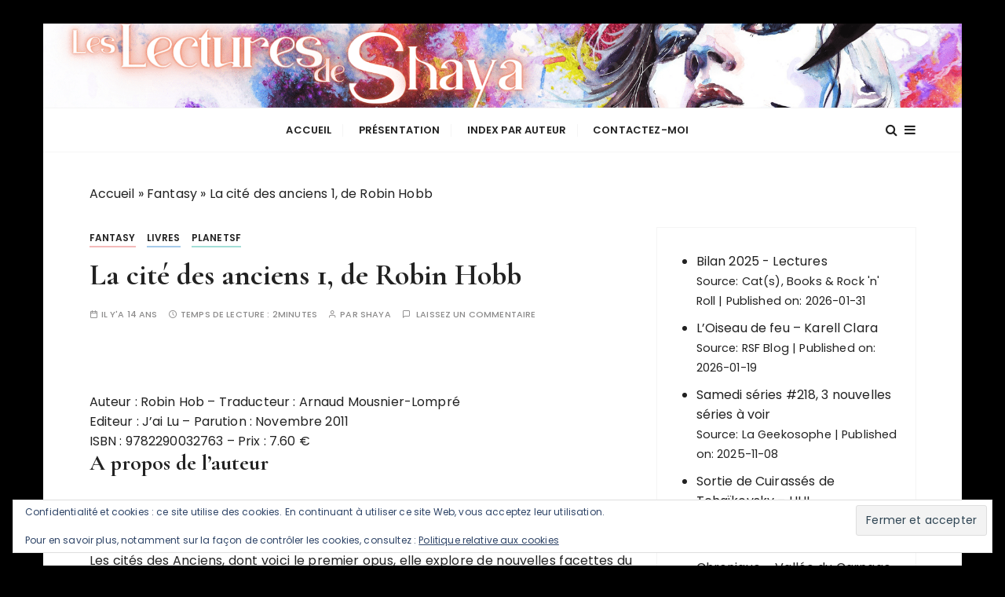

--- FILE ---
content_type: text/html; charset=UTF-8
request_url: http://parchmentsha.fr/auteur-robin-hob-traducteur-arnaud/
body_size: 23180
content:
<!doctype html>
<html lang="fr-FR">
<head>
	<meta charset="UTF-8">
	<meta name="viewport" content="width=device-width, initial-scale=1">
	<link rel="profile" href="https://gmpg.org/xfn/11">

	<meta name='robots' content='index, follow, max-image-preview:large, max-snippet:-1, max-video-preview:-1' />

	<!-- This site is optimized with the Yoast SEO plugin v26.8 - https://yoast.com/product/yoast-seo-wordpress/ -->
	<title>La cité des anciens 1, de Robin Hobb - Les lectures de Shaya</title>
	<meta name="description" content="L&#039;assassin royal et sa suite, Les aventuriers de la mer, ont fait de Robin Hobb un auteur incontournable dans le paysage de la fantasy contemporaine. Avec sa nouvelle série, Les cités des Anciens, dont voici le premier opus, elle explore de nouvelles facettes du monde qui a fait sa renommée." />
	<link rel="canonical" href="https://parchmentsha.fr/auteur-robin-hob-traducteur-arnaud/" />
	<meta property="og:locale" content="fr_FR" />
	<meta property="og:type" content="article" />
	<meta property="og:title" content="La cité des anciens 1, de Robin Hobb - Les lectures de Shaya" />
	<meta property="og:description" content="L&#039;assassin royal et sa suite, Les aventuriers de la mer, ont fait de Robin Hobb un auteur incontournable dans le paysage de la fantasy contemporaine. Avec sa nouvelle série, Les cités des Anciens, dont voici le premier opus, elle explore de nouvelles facettes du monde qui a fait sa renommée." />
	<meta property="og:url" content="https://parchmentsha.fr/auteur-robin-hob-traducteur-arnaud/" />
	<meta property="og:site_name" content="Les lectures de Shaya" />
	<meta property="article:publisher" content="https://www.facebook.com/pages/Parchments-of-Sha/123678014365611?ref=hl" />
	<meta property="article:author" content="https://www.facebook.com/LesLecturesdeShaya/?ref=hl" />
	<meta property="article:published_time" content="2012-01-22T15:30:00+00:00" />
	<meta property="article:modified_time" content="2015-07-09T10:48:23+00:00" />
	<meta property="og:image" content="https://i2.wp.com/parchmentsha.fr/wp-content/uploads/2012/01/dragonsetserpents.gif?fit=197%2C320&ssl=1" />
	<meta property="og:image:width" content="197" />
	<meta property="og:image:height" content="320" />
	<meta property="og:image:type" content="image/gif" />
	<meta name="author" content="shaya" />
	<meta name="twitter:card" content="summary_large_image" />
	<meta name="twitter:creator" content="@Shayalecture" />
	<meta name="twitter:site" content="@Shayalecture" />
	<meta name="twitter:label1" content="Écrit par" />
	<meta name="twitter:data1" content="shaya" />
	<meta name="twitter:label2" content="Durée de lecture estimée" />
	<meta name="twitter:data2" content="2 minutes" />
	<script type="application/ld+json" class="yoast-schema-graph">{"@context":"https://schema.org","@graph":[{"@type":"Article","@id":"https://parchmentsha.fr/auteur-robin-hob-traducteur-arnaud/#article","isPartOf":{"@id":"https://parchmentsha.fr/auteur-robin-hob-traducteur-arnaud/"},"author":{"name":"shaya","@id":"https://parchmentsha.fr/#/schema/person/4db970c30e340cd561e95cbf9371ef1f"},"headline":"La cité des anciens 1, de Robin Hobb","datePublished":"2012-01-22T15:30:00+00:00","dateModified":"2015-07-09T10:48:23+00:00","mainEntityOfPage":{"@id":"https://parchmentsha.fr/auteur-robin-hob-traducteur-arnaud/"},"wordCount":519,"commentCount":0,"image":{"@id":"https://parchmentsha.fr/auteur-robin-hob-traducteur-arnaud/#primaryimage"},"thumbnailUrl":"https://i0.wp.com/parchmentsha.fr/wp-content/uploads/2012/01/dragonsetserpents.gif?fit=197%2C320&ssl=1","keywords":["Robin Hobb"],"articleSection":["Fantasy","Livres","PlanetSF"],"inLanguage":"fr-FR","potentialAction":[{"@type":"CommentAction","name":"Comment","target":["https://parchmentsha.fr/auteur-robin-hob-traducteur-arnaud/#respond"]}]},{"@type":"WebPage","@id":"https://parchmentsha.fr/auteur-robin-hob-traducteur-arnaud/","url":"https://parchmentsha.fr/auteur-robin-hob-traducteur-arnaud/","name":"La cité des anciens 1, de Robin Hobb - Les lectures de Shaya","isPartOf":{"@id":"https://parchmentsha.fr/#website"},"primaryImageOfPage":{"@id":"https://parchmentsha.fr/auteur-robin-hob-traducteur-arnaud/#primaryimage"},"image":{"@id":"https://parchmentsha.fr/auteur-robin-hob-traducteur-arnaud/#primaryimage"},"thumbnailUrl":"https://i0.wp.com/parchmentsha.fr/wp-content/uploads/2012/01/dragonsetserpents.gif?fit=197%2C320&ssl=1","datePublished":"2012-01-22T15:30:00+00:00","dateModified":"2015-07-09T10:48:23+00:00","author":{"@id":"https://parchmentsha.fr/#/schema/person/4db970c30e340cd561e95cbf9371ef1f"},"description":"L'assassin royal et sa suite, Les aventuriers de la mer, ont fait de Robin Hobb un auteur incontournable dans le paysage de la fantasy contemporaine. Avec sa nouvelle série, Les cités des Anciens, dont voici le premier opus, elle explore de nouvelles facettes du monde qui a fait sa renommée.","breadcrumb":{"@id":"https://parchmentsha.fr/auteur-robin-hob-traducteur-arnaud/#breadcrumb"},"inLanguage":"fr-FR","potentialAction":[{"@type":"ReadAction","target":["https://parchmentsha.fr/auteur-robin-hob-traducteur-arnaud/"]}]},{"@type":"ImageObject","inLanguage":"fr-FR","@id":"https://parchmentsha.fr/auteur-robin-hob-traducteur-arnaud/#primaryimage","url":"https://i0.wp.com/parchmentsha.fr/wp-content/uploads/2012/01/dragonsetserpents.gif?fit=197%2C320&ssl=1","contentUrl":"https://i0.wp.com/parchmentsha.fr/wp-content/uploads/2012/01/dragonsetserpents.gif?fit=197%2C320&ssl=1","width":197,"height":320},{"@type":"BreadcrumbList","@id":"https://parchmentsha.fr/auteur-robin-hob-traducteur-arnaud/#breadcrumb","itemListElement":[{"@type":"ListItem","position":1,"name":"Accueil","item":"https://parchmentsha.fr/"},{"@type":"ListItem","position":2,"name":"Fantasy","item":"https://parchmentsha.fr/cat/fantasy/"},{"@type":"ListItem","position":3,"name":"La cité des anciens 1, de Robin Hobb"}]},{"@type":"WebSite","@id":"https://parchmentsha.fr/#website","url":"https://parchmentsha.fr/","name":"Les lectures de Shaya","description":"","potentialAction":[{"@type":"SearchAction","target":{"@type":"EntryPoint","urlTemplate":"https://parchmentsha.fr/?s={search_term_string}"},"query-input":{"@type":"PropertyValueSpecification","valueRequired":true,"valueName":"search_term_string"}}],"inLanguage":"fr-FR"},{"@type":"Person","@id":"https://parchmentsha.fr/#/schema/person/4db970c30e340cd561e95cbf9371ef1f","name":"shaya","image":{"@type":"ImageObject","inLanguage":"fr-FR","@id":"https://parchmentsha.fr/#/schema/person/image/","url":"https://secure.gravatar.com/avatar/672661668275e36c2a1e0ff36a56c71eaa579fb3ce70f844af04fda77ae5f828?s=96&d=mm&r=g","contentUrl":"https://secure.gravatar.com/avatar/672661668275e36c2a1e0ff36a56c71eaa579fb3ce70f844af04fda77ae5f828?s=96&d=mm&r=g","caption":"shaya"},"sameAs":["https://www.facebook.com/LesLecturesdeShaya/?ref=hl"]}]}</script>
	<!-- / Yoast SEO plugin. -->


<link rel='dns-prefetch' href='//secure.gravatar.com' />
<link rel='dns-prefetch' href='//stats.wp.com' />
<link rel='dns-prefetch' href='//fonts.googleapis.com' />
<link rel='dns-prefetch' href='//v0.wordpress.com' />
<link rel='dns-prefetch' href='//jetpack.wordpress.com' />
<link rel='dns-prefetch' href='//s0.wp.com' />
<link rel='dns-prefetch' href='//public-api.wordpress.com' />
<link rel='dns-prefetch' href='//0.gravatar.com' />
<link rel='dns-prefetch' href='//1.gravatar.com' />
<link rel='dns-prefetch' href='//2.gravatar.com' />
<link rel='dns-prefetch' href='//widgets.wp.com' />
<link rel='preconnect' href='//i0.wp.com' />
<link rel='preconnect' href='//c0.wp.com' />
<link rel="alternate" type="application/rss+xml" title="Les lectures de Shaya &raquo; Flux" href="https://parchmentsha.fr/feed/" />
<link rel="alternate" type="application/rss+xml" title="Les lectures de Shaya &raquo; Flux des commentaires" href="https://parchmentsha.fr/comments/feed/" />
<link rel="alternate" type="application/rss+xml" title="Les lectures de Shaya &raquo; La cité des anciens 1, de Robin Hobb Flux des commentaires" href="https://parchmentsha.fr/auteur-robin-hob-traducteur-arnaud/feed/" />
<link rel="alternate" title="oEmbed (JSON)" type="application/json+oembed" href="https://parchmentsha.fr/wp-json/oembed/1.0/embed?url=https%3A%2F%2Fparchmentsha.fr%2Fauteur-robin-hob-traducteur-arnaud%2F" />
<link rel="alternate" title="oEmbed (XML)" type="text/xml+oembed" href="https://parchmentsha.fr/wp-json/oembed/1.0/embed?url=https%3A%2F%2Fparchmentsha.fr%2Fauteur-robin-hob-traducteur-arnaud%2F&#038;format=xml" />
<style id='wp-img-auto-sizes-contain-inline-css' type='text/css'>
img:is([sizes=auto i],[sizes^="auto," i]){contain-intrinsic-size:3000px 1500px}
/*# sourceURL=wp-img-auto-sizes-contain-inline-css */
</style>
<link rel='stylesheet' id='wpra-lightbox-css' href='http://parchmentsha.fr/wp-content/plugins/wp-rss-aggregator/core/css/jquery-colorbox.css?ver=1.4.33' type='text/css' media='all' />
<link rel='stylesheet' id='jetpack_related-posts-css' href='https://c0.wp.com/p/jetpack/15.4/modules/related-posts/related-posts.css' type='text/css' media='all' />
<style id='wp-emoji-styles-inline-css' type='text/css'>

	img.wp-smiley, img.emoji {
		display: inline !important;
		border: none !important;
		box-shadow: none !important;
		height: 1em !important;
		width: 1em !important;
		margin: 0 0.07em !important;
		vertical-align: -0.1em !important;
		background: none !important;
		padding: 0 !important;
	}
/*# sourceURL=wp-emoji-styles-inline-css */
</style>
<style id='wp-block-library-inline-css' type='text/css'>
:root{--wp-block-synced-color:#7a00df;--wp-block-synced-color--rgb:122,0,223;--wp-bound-block-color:var(--wp-block-synced-color);--wp-editor-canvas-background:#ddd;--wp-admin-theme-color:#007cba;--wp-admin-theme-color--rgb:0,124,186;--wp-admin-theme-color-darker-10:#006ba1;--wp-admin-theme-color-darker-10--rgb:0,107,160.5;--wp-admin-theme-color-darker-20:#005a87;--wp-admin-theme-color-darker-20--rgb:0,90,135;--wp-admin-border-width-focus:2px}@media (min-resolution:192dpi){:root{--wp-admin-border-width-focus:1.5px}}.wp-element-button{cursor:pointer}:root .has-very-light-gray-background-color{background-color:#eee}:root .has-very-dark-gray-background-color{background-color:#313131}:root .has-very-light-gray-color{color:#eee}:root .has-very-dark-gray-color{color:#313131}:root .has-vivid-green-cyan-to-vivid-cyan-blue-gradient-background{background:linear-gradient(135deg,#00d084,#0693e3)}:root .has-purple-crush-gradient-background{background:linear-gradient(135deg,#34e2e4,#4721fb 50%,#ab1dfe)}:root .has-hazy-dawn-gradient-background{background:linear-gradient(135deg,#faaca8,#dad0ec)}:root .has-subdued-olive-gradient-background{background:linear-gradient(135deg,#fafae1,#67a671)}:root .has-atomic-cream-gradient-background{background:linear-gradient(135deg,#fdd79a,#004a59)}:root .has-nightshade-gradient-background{background:linear-gradient(135deg,#330968,#31cdcf)}:root .has-midnight-gradient-background{background:linear-gradient(135deg,#020381,#2874fc)}:root{--wp--preset--font-size--normal:16px;--wp--preset--font-size--huge:42px}.has-regular-font-size{font-size:1em}.has-larger-font-size{font-size:2.625em}.has-normal-font-size{font-size:var(--wp--preset--font-size--normal)}.has-huge-font-size{font-size:var(--wp--preset--font-size--huge)}.has-text-align-center{text-align:center}.has-text-align-left{text-align:left}.has-text-align-right{text-align:right}.has-fit-text{white-space:nowrap!important}#end-resizable-editor-section{display:none}.aligncenter{clear:both}.items-justified-left{justify-content:flex-start}.items-justified-center{justify-content:center}.items-justified-right{justify-content:flex-end}.items-justified-space-between{justify-content:space-between}.screen-reader-text{border:0;clip-path:inset(50%);height:1px;margin:-1px;overflow:hidden;padding:0;position:absolute;width:1px;word-wrap:normal!important}.screen-reader-text:focus{background-color:#ddd;clip-path:none;color:#444;display:block;font-size:1em;height:auto;left:5px;line-height:normal;padding:15px 23px 14px;text-decoration:none;top:5px;width:auto;z-index:100000}html :where(.has-border-color){border-style:solid}html :where([style*=border-top-color]){border-top-style:solid}html :where([style*=border-right-color]){border-right-style:solid}html :where([style*=border-bottom-color]){border-bottom-style:solid}html :where([style*=border-left-color]){border-left-style:solid}html :where([style*=border-width]){border-style:solid}html :where([style*=border-top-width]){border-top-style:solid}html :where([style*=border-right-width]){border-right-style:solid}html :where([style*=border-bottom-width]){border-bottom-style:solid}html :where([style*=border-left-width]){border-left-style:solid}html :where(img[class*=wp-image-]){height:auto;max-width:100%}:where(figure){margin:0 0 1em}html :where(.is-position-sticky){--wp-admin--admin-bar--position-offset:var(--wp-admin--admin-bar--height,0px)}@media screen and (max-width:600px){html :where(.is-position-sticky){--wp-admin--admin-bar--position-offset:0px}}

/*# sourceURL=wp-block-library-inline-css */
</style><link rel='stylesheet' id='wpra-displays-css' href='http://parchmentsha.fr/wp-content/plugins/wp-rss-aggregator/core/css/displays.css?ver=5.0.11' type='text/css' media='all' />
<style id='global-styles-inline-css' type='text/css'>
:root{--wp--preset--aspect-ratio--square: 1;--wp--preset--aspect-ratio--4-3: 4/3;--wp--preset--aspect-ratio--3-4: 3/4;--wp--preset--aspect-ratio--3-2: 3/2;--wp--preset--aspect-ratio--2-3: 2/3;--wp--preset--aspect-ratio--16-9: 16/9;--wp--preset--aspect-ratio--9-16: 9/16;--wp--preset--color--black: #000000;--wp--preset--color--cyan-bluish-gray: #abb8c3;--wp--preset--color--white: #ffffff;--wp--preset--color--pale-pink: #f78da7;--wp--preset--color--vivid-red: #cf2e2e;--wp--preset--color--luminous-vivid-orange: #ff6900;--wp--preset--color--luminous-vivid-amber: #fcb900;--wp--preset--color--light-green-cyan: #7bdcb5;--wp--preset--color--vivid-green-cyan: #00d084;--wp--preset--color--pale-cyan-blue: #8ed1fc;--wp--preset--color--vivid-cyan-blue: #0693e3;--wp--preset--color--vivid-purple: #9b51e0;--wp--preset--gradient--vivid-cyan-blue-to-vivid-purple: linear-gradient(135deg,rgb(6,147,227) 0%,rgb(155,81,224) 100%);--wp--preset--gradient--light-green-cyan-to-vivid-green-cyan: linear-gradient(135deg,rgb(122,220,180) 0%,rgb(0,208,130) 100%);--wp--preset--gradient--luminous-vivid-amber-to-luminous-vivid-orange: linear-gradient(135deg,rgb(252,185,0) 0%,rgb(255,105,0) 100%);--wp--preset--gradient--luminous-vivid-orange-to-vivid-red: linear-gradient(135deg,rgb(255,105,0) 0%,rgb(207,46,46) 100%);--wp--preset--gradient--very-light-gray-to-cyan-bluish-gray: linear-gradient(135deg,rgb(238,238,238) 0%,rgb(169,184,195) 100%);--wp--preset--gradient--cool-to-warm-spectrum: linear-gradient(135deg,rgb(74,234,220) 0%,rgb(151,120,209) 20%,rgb(207,42,186) 40%,rgb(238,44,130) 60%,rgb(251,105,98) 80%,rgb(254,248,76) 100%);--wp--preset--gradient--blush-light-purple: linear-gradient(135deg,rgb(255,206,236) 0%,rgb(152,150,240) 100%);--wp--preset--gradient--blush-bordeaux: linear-gradient(135deg,rgb(254,205,165) 0%,rgb(254,45,45) 50%,rgb(107,0,62) 100%);--wp--preset--gradient--luminous-dusk: linear-gradient(135deg,rgb(255,203,112) 0%,rgb(199,81,192) 50%,rgb(65,88,208) 100%);--wp--preset--gradient--pale-ocean: linear-gradient(135deg,rgb(255,245,203) 0%,rgb(182,227,212) 50%,rgb(51,167,181) 100%);--wp--preset--gradient--electric-grass: linear-gradient(135deg,rgb(202,248,128) 0%,rgb(113,206,126) 100%);--wp--preset--gradient--midnight: linear-gradient(135deg,rgb(2,3,129) 0%,rgb(40,116,252) 100%);--wp--preset--font-size--small: 13px;--wp--preset--font-size--medium: 20px;--wp--preset--font-size--large: 36px;--wp--preset--font-size--x-large: 42px;--wp--preset--spacing--20: 0.44rem;--wp--preset--spacing--30: 0.67rem;--wp--preset--spacing--40: 1rem;--wp--preset--spacing--50: 1.5rem;--wp--preset--spacing--60: 2.25rem;--wp--preset--spacing--70: 3.38rem;--wp--preset--spacing--80: 5.06rem;--wp--preset--shadow--natural: 6px 6px 9px rgba(0, 0, 0, 0.2);--wp--preset--shadow--deep: 12px 12px 50px rgba(0, 0, 0, 0.4);--wp--preset--shadow--sharp: 6px 6px 0px rgba(0, 0, 0, 0.2);--wp--preset--shadow--outlined: 6px 6px 0px -3px rgb(255, 255, 255), 6px 6px rgb(0, 0, 0);--wp--preset--shadow--crisp: 6px 6px 0px rgb(0, 0, 0);}:where(.is-layout-flex){gap: 0.5em;}:where(.is-layout-grid){gap: 0.5em;}body .is-layout-flex{display: flex;}.is-layout-flex{flex-wrap: wrap;align-items: center;}.is-layout-flex > :is(*, div){margin: 0;}body .is-layout-grid{display: grid;}.is-layout-grid > :is(*, div){margin: 0;}:where(.wp-block-columns.is-layout-flex){gap: 2em;}:where(.wp-block-columns.is-layout-grid){gap: 2em;}:where(.wp-block-post-template.is-layout-flex){gap: 1.25em;}:where(.wp-block-post-template.is-layout-grid){gap: 1.25em;}.has-black-color{color: var(--wp--preset--color--black) !important;}.has-cyan-bluish-gray-color{color: var(--wp--preset--color--cyan-bluish-gray) !important;}.has-white-color{color: var(--wp--preset--color--white) !important;}.has-pale-pink-color{color: var(--wp--preset--color--pale-pink) !important;}.has-vivid-red-color{color: var(--wp--preset--color--vivid-red) !important;}.has-luminous-vivid-orange-color{color: var(--wp--preset--color--luminous-vivid-orange) !important;}.has-luminous-vivid-amber-color{color: var(--wp--preset--color--luminous-vivid-amber) !important;}.has-light-green-cyan-color{color: var(--wp--preset--color--light-green-cyan) !important;}.has-vivid-green-cyan-color{color: var(--wp--preset--color--vivid-green-cyan) !important;}.has-pale-cyan-blue-color{color: var(--wp--preset--color--pale-cyan-blue) !important;}.has-vivid-cyan-blue-color{color: var(--wp--preset--color--vivid-cyan-blue) !important;}.has-vivid-purple-color{color: var(--wp--preset--color--vivid-purple) !important;}.has-black-background-color{background-color: var(--wp--preset--color--black) !important;}.has-cyan-bluish-gray-background-color{background-color: var(--wp--preset--color--cyan-bluish-gray) !important;}.has-white-background-color{background-color: var(--wp--preset--color--white) !important;}.has-pale-pink-background-color{background-color: var(--wp--preset--color--pale-pink) !important;}.has-vivid-red-background-color{background-color: var(--wp--preset--color--vivid-red) !important;}.has-luminous-vivid-orange-background-color{background-color: var(--wp--preset--color--luminous-vivid-orange) !important;}.has-luminous-vivid-amber-background-color{background-color: var(--wp--preset--color--luminous-vivid-amber) !important;}.has-light-green-cyan-background-color{background-color: var(--wp--preset--color--light-green-cyan) !important;}.has-vivid-green-cyan-background-color{background-color: var(--wp--preset--color--vivid-green-cyan) !important;}.has-pale-cyan-blue-background-color{background-color: var(--wp--preset--color--pale-cyan-blue) !important;}.has-vivid-cyan-blue-background-color{background-color: var(--wp--preset--color--vivid-cyan-blue) !important;}.has-vivid-purple-background-color{background-color: var(--wp--preset--color--vivid-purple) !important;}.has-black-border-color{border-color: var(--wp--preset--color--black) !important;}.has-cyan-bluish-gray-border-color{border-color: var(--wp--preset--color--cyan-bluish-gray) !important;}.has-white-border-color{border-color: var(--wp--preset--color--white) !important;}.has-pale-pink-border-color{border-color: var(--wp--preset--color--pale-pink) !important;}.has-vivid-red-border-color{border-color: var(--wp--preset--color--vivid-red) !important;}.has-luminous-vivid-orange-border-color{border-color: var(--wp--preset--color--luminous-vivid-orange) !important;}.has-luminous-vivid-amber-border-color{border-color: var(--wp--preset--color--luminous-vivid-amber) !important;}.has-light-green-cyan-border-color{border-color: var(--wp--preset--color--light-green-cyan) !important;}.has-vivid-green-cyan-border-color{border-color: var(--wp--preset--color--vivid-green-cyan) !important;}.has-pale-cyan-blue-border-color{border-color: var(--wp--preset--color--pale-cyan-blue) !important;}.has-vivid-cyan-blue-border-color{border-color: var(--wp--preset--color--vivid-cyan-blue) !important;}.has-vivid-purple-border-color{border-color: var(--wp--preset--color--vivid-purple) !important;}.has-vivid-cyan-blue-to-vivid-purple-gradient-background{background: var(--wp--preset--gradient--vivid-cyan-blue-to-vivid-purple) !important;}.has-light-green-cyan-to-vivid-green-cyan-gradient-background{background: var(--wp--preset--gradient--light-green-cyan-to-vivid-green-cyan) !important;}.has-luminous-vivid-amber-to-luminous-vivid-orange-gradient-background{background: var(--wp--preset--gradient--luminous-vivid-amber-to-luminous-vivid-orange) !important;}.has-luminous-vivid-orange-to-vivid-red-gradient-background{background: var(--wp--preset--gradient--luminous-vivid-orange-to-vivid-red) !important;}.has-very-light-gray-to-cyan-bluish-gray-gradient-background{background: var(--wp--preset--gradient--very-light-gray-to-cyan-bluish-gray) !important;}.has-cool-to-warm-spectrum-gradient-background{background: var(--wp--preset--gradient--cool-to-warm-spectrum) !important;}.has-blush-light-purple-gradient-background{background: var(--wp--preset--gradient--blush-light-purple) !important;}.has-blush-bordeaux-gradient-background{background: var(--wp--preset--gradient--blush-bordeaux) !important;}.has-luminous-dusk-gradient-background{background: var(--wp--preset--gradient--luminous-dusk) !important;}.has-pale-ocean-gradient-background{background: var(--wp--preset--gradient--pale-ocean) !important;}.has-electric-grass-gradient-background{background: var(--wp--preset--gradient--electric-grass) !important;}.has-midnight-gradient-background{background: var(--wp--preset--gradient--midnight) !important;}.has-small-font-size{font-size: var(--wp--preset--font-size--small) !important;}.has-medium-font-size{font-size: var(--wp--preset--font-size--medium) !important;}.has-large-font-size{font-size: var(--wp--preset--font-size--large) !important;}.has-x-large-font-size{font-size: var(--wp--preset--font-size--x-large) !important;}
/*# sourceURL=global-styles-inline-css */
</style>

<style id='classic-theme-styles-inline-css' type='text/css'>
/*! This file is auto-generated */
.wp-block-button__link{color:#fff;background-color:#32373c;border-radius:9999px;box-shadow:none;text-decoration:none;padding:calc(.667em + 2px) calc(1.333em + 2px);font-size:1.125em}.wp-block-file__button{background:#32373c;color:#fff;text-decoration:none}
/*# sourceURL=/wp-includes/css/classic-themes.min.css */
</style>
<link rel='stylesheet' id='SFSIPLUSmainCss-css' href='http://parchmentsha.fr/wp-content/plugins/ultimate-social-media-plus/css/sfsi-style.css?ver=3.7.1' type='text/css' media='all' />
<link rel='stylesheet' id='gucherry-blog-style-css' href='http://parchmentsha.fr/wp-content/themes/gucherry-blog/style.css?ver=6.9' type='text/css' media='all' />
<link rel='stylesheet' id='gucherry-blog-google-fonts-css' href='//fonts.googleapis.com/css?family=Cormorant+Garamond%3A400%2C400i%2C500%2C500i%2C600%2C600i%2C700%2C700i%26display%3Dswap%7CPoppins%3A400%2C400i%2C500%2C600%2C700%2C700i&#038;subset=latin%2Clatin-ext&#038;ver=6.9' type='text/css' media='all' />
<link rel='stylesheet' id='gucherry-blog-main-css' href='http://parchmentsha.fr/wp-content/themes/gucherry-blog/everestthemes/assets/dist/css/main-style.css?ver=6.9' type='text/css' media='all' />
<link rel='stylesheet' id='gucherry-blog-woocommerce-style-css' href='http://parchmentsha.fr/wp-content/themes/gucherry-blog/everestthemes/woocommerce/woocommerce.css?ver=6.9' type='text/css' media='all' />
<link rel='stylesheet' id='open-sans-css' href='https://fonts.googleapis.com/css?family=Open+Sans%3A300italic%2C400italic%2C600italic%2C300%2C400%2C600&#038;subset=latin%2Clatin-ext&#038;display=fallback&#038;ver=6.9' type='text/css' media='all' />
<link rel='stylesheet' id='jetpack_likes-css' href='https://c0.wp.com/p/jetpack/15.4/modules/likes/style.css' type='text/css' media='all' />
<link rel='stylesheet' id='sharedaddy-css' href='https://c0.wp.com/p/jetpack/15.4/modules/sharedaddy/sharing.css' type='text/css' media='all' />
<link rel='stylesheet' id='social-logos-css' href='https://c0.wp.com/p/jetpack/15.4/_inc/social-logos/social-logos.min.css' type='text/css' media='all' />
<script type="text/javascript" id="jetpack_related-posts-js-extra">
/* <![CDATA[ */
var related_posts_js_options = {"post_heading":"h4"};
//# sourceURL=jetpack_related-posts-js-extra
/* ]]> */
</script>
<script type="text/javascript" src="https://c0.wp.com/p/jetpack/15.4/_inc/build/related-posts/related-posts.min.js" id="jetpack_related-posts-js"></script>
<script type="text/javascript" src="https://c0.wp.com/c/6.9/wp-includes/js/jquery/jquery.min.js" id="jquery-core-js"></script>
<script type="text/javascript" src="https://c0.wp.com/c/6.9/wp-includes/js/jquery/jquery-migrate.min.js" id="jquery-migrate-js"></script>
<link rel="https://api.w.org/" href="https://parchmentsha.fr/wp-json/" /><link rel="alternate" title="JSON" type="application/json" href="https://parchmentsha.fr/wp-json/wp/v2/posts/98" /><link rel="EditURI" type="application/rsd+xml" title="RSD" href="https://parchmentsha.fr/xmlrpc.php?rsd" />
<meta name="generator" content="WordPress 6.9" />
<link rel='shortlink' href='https://wp.me/pauhxW-1A' />
	<script>
		window.addEventListener("sfsi_plus_functions_loaded", function() {
			var body = document.getElementsByTagName('body')[0];
			// console.log(body);
			body.classList.add("sfsi_plus_3.53");
		})
		// window.addEventListener('sfsi_plus_functions_loaded',function(e) {
		// 	jQuery("body").addClass("sfsi_plus_3.53")
		// });
		jQuery(document).ready(function(e) {
			jQuery("body").addClass("sfsi_plus_3.53")
		});

		function sfsi_plus_processfurther(ref) {
			var feed_id = '[base64]';
			var feedtype = 8;
			var email = jQuery(ref).find('input[name="email"]').val();
			var filter = /^(([^<>()[\]\\.,;:\s@\"]+(\.[^<>()[\]\\.,;:\s@\"]+)*)|(\".+\"))@((\[[0-9]{1,3}\.[0-9]{1,3}\.[0-9]{1,3}\.[0-9]{1,3}\])|(([a-zA-Z\-0-9]+\.)+[a-zA-Z]{2,}))$/;
			if ((email != "Enter your email") && (filter.test(email))) {
				if (feedtype == "8") {
					var url = "https://api.follow.it/subscription-form/" + feed_id + "/" + feedtype;
					window.open(url, "popupwindow", "scrollbars=yes,width=1080,height=760");
					return true;
				}
			} else {
				alert("Please enter email address");
				jQuery(ref).find('input[name="email"]').focus();
				return false;
			}
		}
	</script>
	<style>
		.sfsi_plus_subscribe_Popinner {
			width: 100% !important;
			height: auto !important;
			border: 1px solid #b5b5b5 !important;
			padding: 18px 0px !important;
			background-color: #ffffff !important;
		}

		.sfsi_plus_subscribe_Popinner form {
			margin: 0 20px !important;
		}

		.sfsi_plus_subscribe_Popinner h5 {
			font-family: Helvetica,Arial,sans-serif !important;

			font-weight: bold !important;
			color: #000000 !important;
			font-size: 16px !important;
			text-align: center !important;
			margin: 0 0 10px !important;
			padding: 0 !important;
		}

		.sfsi_plus_subscription_form_field {
			margin: 5px 0 !important;
			width: 100% !important;
			display: inline-flex;
			display: -webkit-inline-flex;
		}

		.sfsi_plus_subscription_form_field input {
			width: 100% !important;
			padding: 10px 0px !important;
		}

		.sfsi_plus_subscribe_Popinner input[type=email] {
			font-family: Helvetica,Arial,sans-serif !important;

			font-style: normal !important;
			color:  !important;
			font-size: 14px !important;
			text-align: center !important;
		}

		.sfsi_plus_subscribe_Popinner input[type=email]::-webkit-input-placeholder {
			font-family: Helvetica,Arial,sans-serif !important;

			font-style: normal !important;
			color:  !important;
			font-size: 14px !important;
			text-align: center !important;
		}

		.sfsi_plus_subscribe_Popinner input[type=email]:-moz-placeholder {
			/* Firefox 18- */
			font-family: Helvetica,Arial,sans-serif !important;

			font-style: normal !important;
			color:  !important;
			font-size: 14px !important;
			text-align: center !important;
		}

		.sfsi_plus_subscribe_Popinner input[type=email]::-moz-placeholder {
			/* Firefox 19+ */
			font-family: Helvetica,Arial,sans-serif !important;

			font-style: normal !important;
			color:  !important;
			font-size: 14px !important;
			text-align: center !important;
		}

		.sfsi_plus_subscribe_Popinner input[type=email]:-ms-input-placeholder {
			font-family: Helvetica,Arial,sans-serif !important;

			font-style: normal !important;
			color:  !important;
			font-size: 14px !important;
			text-align: center !important;
		}

		.sfsi_plus_subscribe_Popinner input[type=submit] {
			font-family: Helvetica,Arial,sans-serif !important;

			font-weight: bold !important;
			color: #000000 !important;
			font-size: 16px !important;
			text-align: center !important;
			background-color: #dedede !important;
		}
	</style>
	<meta name="follow.[base64]" content="pJQP0U9E113y40fZp24C"/>	<style>img#wpstats{display:none}</style>
		<link rel="pingback" href="http://parchmentsha.fr/xmlrpc.php">    <style type="text/css">  
       
        q,
        h1,
        h2,
        h3,
        h4,
        h5,
        h6, 
        .h1,
        .h2,
        .h3,
        .h4,
        .h5,
        .h6,
        blockquote,
        .site-title {

                        font-family: Cormorant Garamond;
                    }
            h1,
        h2,
        h3,
        h4,
        h5,
        h6, 
        .h1,
        .h2,
        .h3,
        .h4,
        .h5,
        .h6
        {
                    line-height: 1.1;
                    }
    
    </style>
        
    <style type="text/css">.recentcomments a{display:inline !important;padding:0 !important;margin:0 !important;}</style>		<style type="text/css">
					.site-title a,
			.site-description {
				color: #ffffff;
			}
				</style>
		<style type="text/css" id="custom-background-css">
body.custom-background { background-color: #000000; }
</style>
	<link rel="icon" href="https://i0.wp.com/parchmentsha.fr/wp-content/uploads/2023/03/cropped-Lectures-1.png?fit=32%2C32&#038;ssl=1" sizes="32x32" />
<link rel="icon" href="https://i0.wp.com/parchmentsha.fr/wp-content/uploads/2023/03/cropped-Lectures-1.png?fit=192%2C192&#038;ssl=1" sizes="192x192" />
<link rel="apple-touch-icon" href="https://i0.wp.com/parchmentsha.fr/wp-content/uploads/2023/03/cropped-Lectures-1.png?fit=180%2C180&#038;ssl=1" />
<meta name="msapplication-TileImage" content="https://i0.wp.com/parchmentsha.fr/wp-content/uploads/2023/03/cropped-Lectures-1.png?fit=270%2C270&#038;ssl=1" />
		<style type="text/css" id="wp-custom-css">
			.site-title {
  text-decoration-color:rgb(255,0,0);opacity:0.1;
}

		</style>
		<link rel='stylesheet' id='eu-cookie-law-style-css' href='https://c0.wp.com/p/jetpack/15.4/modules/widgets/eu-cookie-law/style.css' type='text/css' media='all' />
</head>

<body class="wp-singular post-template-default single single-post postid-98 single-format-standard custom-background wp-embed-responsive wp-theme-gucherry-blog sfsi_plus_actvite_theme_default boxed">
	<div class="page-wrap">
	   <a class="skip-link screen-reader-text" href="#content">Passer au contenu</a>
		<header class="mastheader gc-header-s1">
			<div class="header-inner">
			   					<div class="gc-logo-block" style="background-image: url( http://parchmentsha.fr/wp-content/uploads/2023/02/cropped-Les-lectures-de-Shaya5.png );">
										<div class="gc-container">
						<div class="site-identity">
													<span class="site-title"><a href="https://parchmentsha.fr/" rel="home">Les lectures de Shaya</a></span>
												</div><!-- // site-identity -->
					</div><!-- // gc-container -->
				</div><!-- // gc-logo-block -->
				<div class="bottom-header">
					<div class="gc-container">
						<div class="gc-row">
							<div class="gc-col left">
								<div class="social-icons">
									<ul>
																			</ul>
								</div><!-- // social-icons -->
							</div><!-- // gc-col -->
							<div class="gc-col center">
								<div class="primary-navigation-wrap">
									<div class="menu-toggle">
										<span class="hamburger-bar"></span>
										<span class="hamburger-bar"></span>
										<span class="hamburger-bar"></span>
									</div><!-- .menu-toggle -->
									<nav id="site-navigation" class="site-navigation">
										<ul id="menu-menu-1" class="primary-menu"><li id="menu-item-1823" class="menu-item menu-item-type-custom menu-item-object-custom menu-item-1823"><a href="http://parchmentsha.fr/">Accueil</a></li>
<li id="menu-item-1826" class="menu-item menu-item-type-post_type menu-item-object-page menu-item-home menu-item-1826"><a href="https://parchmentsha.fr/accueil/">Présentation</a></li>
<li id="menu-item-1825" class="menu-item menu-item-type-post_type menu-item-object-page menu-item-1825"><a href="https://parchmentsha.fr/index-par-auteur/">Index par auteur</a></li>
<li id="menu-item-1824" class="menu-item menu-item-type-post_type menu-item-object-page menu-item-1824"><a href="https://parchmentsha.fr/contact/">Contactez-moi</a></li>
</ul>									</nav>
								</div><!-- // primary-navigation-wrap -->
							</div><!-- // gc-col -->
							<div class="gc-col right">
							   								<button class="search-trigger"><i class="fa fa-search" aria-hidden="true"></i></button>
																	<button class="canvas-trigger"><i class="fa fa-bars" aria-hidden="true"></i></button>
																</div><!-- // gc-col -->
						</div><!-- // gc-row -->
					</div><!-- // gc-container -->
				</div><!-- // bottom-header -->
			</div><!-- // header-inner -->
		</header><!-- // mastheader gc-header-s1 -->
		<div class="search-overlay-holder">
			<div class="gc-container">
				<div class="search-wrapper">
						<form role="search" method="get" id="searchform" class="search-form" action="https://parchmentsha.fr/" >
	<label>
		<span class="screen-reader-text">Recherche pour :</span>
		<input type="search" class="search-field" placeholder="Saisissez les mots-clés et tapez sur « Entrée »" value="" name="s" />
	</label>
	
	<button type="submit" class="search-submit"><i class="fa fa-search" aria-hidden="true">
	</i></button>
	</form>					<div class="form-close">
						<svg width="20" height="20" class="close-search-overlay">
							<line y2="100%" x2="0" y1="0" x1="100%" stroke-width="1.1" stroke="#000"></line>
							<line y2="100%" x2="100%" y1="0%" x1="0%" stroke-width="1.1" stroke="#000"></line>
						</svg>
					</div>
				</div>
			</div><!-- // gc-container -->
		</div><!-- // search-overlay-holder -->
		<div class="site-overlay"></div>
				<aside class="canvas-sidebar secondary-widget-area">
			<div class="canvas-inner">
				<div class="canvas-header">
					<button class="close-canvas"><i class="feather icon-x"></i></button>
				</div>
				<!--// canvas-header -->
				<div class="canvas-entry">
									</div><!-- // canvas-entry -->
			</div><!-- // canvas-inner -->
		</aside><!-- // canvas-sidebar -->
			
	<section class="main-content-area-wrap">
        <div class="single-page-wrap">
            <div class="single-page-s1 layout-tweak">
                <div class="gc-container">
                     			<div class="gc-breadcrumb">
                <div class="breadcrumb-entry">
                    <span><span><a href="https://parchmentsha.fr/">Accueil</a></span> » <span><a href="https://parchmentsha.fr/cat/fantasy/">Fantasy</a></span> » <span class="breadcrumb_last" aria-current="page">La cité des anciens 1, de Robin Hobb</span></span>                </div><!-- // breadcrumb-entry -->
            </div><!-- // gc-breadcrumb -->
 			                    <div id="primary" class="content-area">
                        <main class="site-main">
                            <div class="single-page-inner">
                                <div class="row">
                                                                       <div class="col-lg-8 col-md-12 sticky-portion">
                                        
<div id="post-98" class="single-page-entry">
        <div class="entry-cats"><ul class="post-categories">
	<li><a href="https://parchmentsha.fr/cat/fantasy/" rel="category tag">Fantasy</a></li>
	<li><a href="https://parchmentsha.fr/cat/livres/" rel="category tag">Livres</a></li>
	<li><a href="https://parchmentsha.fr/cat/planetsf/" rel="category tag">PlanetSF</a></li></ul></div>    <div class="page-title">
        <h1>La cité des anciens 1, de Robin Hobb</h1>
    </div><!-- // page-ttile -->
    <div class="entry-metas">
        <ul>
            <li class="posted-time"><span>Il y&#039;a 14 ans</span></li>            <li class="read-time">Temps de lecture : <span>2minutes</span></li>            <li class="author">Par <span class="author vcard"><a class="url fn n" href="https://parchmentsha.fr/author/shaya/">shaya</a></span></li>                    		<li class="comment">
        			<a href="https://parchmentsha.fr/auteur-robin-hob-traducteur-arnaud/">
        				Laissez un commentaire        			</a>
        		</li>
	          	        </ul>
    </div><!-- // entry-metas -->
        <div class="single-page-content-area">
               <div class="editor-entry dropcap">
            <p>&nbsp;</p>
<div></div>
<div>
<div>Auteur : Robin Hob &#8211; Traducteur : Arnaud Mousnier-Lompré</div>
<div>Editeur : J&rsquo;ai Lu &#8211; Parution : Novembre 2011</div>
<div>ISBN : 9782290032763 &#8211; Prix : 7.60 €</div>
<div></div>
<div></div>
<h4><b>A propos de l&rsquo;auteur</b></h4>
</div>
<p style="text-align: justify;">L&rsquo;assassin royal et sa suite, Les aventuriers de la mer, ont fait de Robin Hobb un auteur incontournable dans le paysage de la fantasy contemporaine. Avec sa nouvelle série, Les cités des Anciens, dont voici le premier opus, elle explore de nouvelles facettes du monde qui a fait sa renommée.</p>
<div></div>
<h4><b>Quatrième de couverture</b></h4>
<div></div>
<p style="text-align: justify;">Dans le Désert des Pluies, les serpents géants se sont enfermés dans leurs cocons pour se transformer en dragons et assurer la pérennité de leur race.Mais, trop vieux, trop affaiblis, ils ne donnent que des créatures difformes, incapables de survivre sans l&rsquo;aide des humains. Autour d&rsquo;eux gravitent Thymara, jeune fille aux mains et aux pieds griffus, que ses parents n&rsquo;auraient jamais dû laisser vivre; Alise, tiraillée entre un époux qui la méprise et sa passion des dragons; et Leftrin, capitaine de vivenef à l&rsquo;honnêteté douteuse, qui tombe sur une bille de bois-sorcier et choisit de la vendre au plus offrant malgré l&rsquo;interdiction formelle qui pèse sur ce genre de commerce.</p>
<div></div>
<div><b> </b></div>
<h4><b>Ressenti</b></h4>
<p style="text-align: justify;">Même si aucun de mes billets n&rsquo;a concerné Robin Hobb jusqu&rsquo;à présent, j&rsquo;ai lu ses livres il y a longtemps, et il est bien difficile d&rsquo;entamer un billet sur un ouvrage d&rsquo;elle, d&rsquo;autant plus qu&rsquo;il ne s&rsquo;agit que du tome 1. Mais allons-y joyeusement !</p>
<div></div>
<p style="text-align: justify;">Ici, nous restons dans le monde de l&rsquo;Assassin Royal, et nous sommes à peu près dans la même période. Plus précisément, nous sommes à l&rsquo;arrivée des serpents de mer à leur lieu d&rsquo;éclosion. Et comme nous le verrons, cette éclosion ne tournera pas exactement comme prévue. Nous suivons tout d&rsquo;abord la serpent Sisarqua, qui raconte les difficultés encourues pour arriver jusqu&rsquo;ici, et la peur de ne pas survivre, mais aussi l&rsquo;espoir d&rsquo;une vie meilleure sous forme de dragonne.</p>
<div></div>
<p style="text-align: justify;">On va suivre également les pas Thymara, jeune fille aux membres déformées, qui n&rsquo;aurait pas du vivre, fascinée par les serpents et les dragons, habitante du désert des pluies. Par elle, on apprend à connaître un peu mieux cette région et ces habitants. Ensuite, vient Alise, Terrilvienne, fille de marchand ruinée, mais érudite passionnée par les dragons. De tous les personnages, c&rsquo;est sans doute celle qui m&rsquo;a plus le touchée, par sa résignation à son sort. Elle refuse d&rsquo;accepter son destin et préfère se consacrer à ses études, même si c&rsquo;est mal vu. Enfin, nous avons Leftrin, capitaine d&rsquo;une vivenef, que l&rsquo;on voit assez au final dans ce premier tome.</p>
<div></div>
<p style="text-align: justify;">Ce fut donc un plaisir de retrouver la plume de Robin Hobb, on rentre très facilement dans l&rsquo;histoire, mais je l&rsquo;avoue sans honte, j&rsquo;attends les tomes suivants pour voir comment tout cela évolue !</p>
<div class="sharedaddy sd-sharing-enabled"><div class="robots-nocontent sd-block sd-social sd-social-icon sd-sharing"><h3 class="sd-title">Partager&nbsp;:</h3><div class="sd-content"><ul><li class="share-twitter"><a rel="nofollow noopener noreferrer"
				data-shared="sharing-twitter-98"
				class="share-twitter sd-button share-icon no-text"
				href="https://parchmentsha.fr/auteur-robin-hob-traducteur-arnaud/?share=twitter"
				target="_blank"
				aria-labelledby="sharing-twitter-98"
				>
				<span id="sharing-twitter-98" hidden>Cliquer pour partager sur X(ouvre dans une nouvelle fenêtre)</span>
				<span>X</span>
			</a></li><li class="share-facebook"><a rel="nofollow noopener noreferrer"
				data-shared="sharing-facebook-98"
				class="share-facebook sd-button share-icon no-text"
				href="https://parchmentsha.fr/auteur-robin-hob-traducteur-arnaud/?share=facebook"
				target="_blank"
				aria-labelledby="sharing-facebook-98"
				>
				<span id="sharing-facebook-98" hidden>Cliquez pour partager sur Facebook(ouvre dans une nouvelle fenêtre)</span>
				<span>Facebook</span>
			</a></li><li class="share-end"></li></ul></div></div></div>
<div id='jp-relatedposts' class='jp-relatedposts' >
	
</div>        </div><!-- // editor-entry -->
        <div class="entry-tags"><div class="post-tags"><a href="https://parchmentsha.fr/sujets/robin-hobb/" rel="tag">Robin Hobb</a></div></div>        <div class="post-navigation">
            <div class="nav-links">
                              <div class="nav-previous">
                    <span>Publication précédente</span>
                    <a href="https://parchmentsha.fr/le-retour-du-roi-de-jrr-tolkien/">Le retour du Roi, de J.R.R Tolkien</a>
                </div>
                                <div class="nav-next">
                    <span>Publication suivante</span>
                    <a href="https://parchmentsha.fr/kafka-sur-le-rivage-dharuki-murakami/">Kafka sur le rivage, d&#039;Haruki Murakami</a>
                </div>
                            </div><!-- // nav-links -->
        </div><!-- // post-navigation -->
            <div class="author-box">
        <div class="top-wrap">
            <div class="author-thumb">
                <img alt='' src='https://secure.gravatar.com/avatar/672661668275e36c2a1e0ff36a56c71eaa579fb3ce70f844af04fda77ae5f828?s=300&#038;d=mm&#038;r=g' srcset='https://secure.gravatar.com/avatar/672661668275e36c2a1e0ff36a56c71eaa579fb3ce70f844af04fda77ae5f828?s=600&#038;d=mm&#038;r=g 2x' class='avatar avatar-300 photo' height='300' width='300' fetchpriority='high' decoding='async'/>            </div>
            <!-- // author-thumb -->
            <div class="author-name">
                <h3>shaya</h3>
            </div>
            <!-- // author-name -->
        </div><!-- // top-wrap -->
        <div class="author-details">
                       <!-- // author-desc -->
        </div>
        <!-- // author-details -->
    </div><!-- // author-box -->
            <div class="related-posts">
            <div class="related-inner">
                               <div class="section-title">
                    <h3>Publications similaires</h3>
                </div><!-- // section-title -->
                                <div class="related-entry">
                    <div class="row">
                                            <div class="col-lg-6 col-md-6 col-sm-12 col-12">
                            <article class="hentry">
                                <div class="box">
                                                                    <div class="left">
                                        <figure class="thumb">
                                            <a href="https://parchmentsha.fr/le-jour-du-souvenir-la-constellation-des-ombres-tome-1-de-bethany-jacobs/">
                                                <img width="300" height="300" src="https://i0.wp.com/parchmentsha.fr/wp-content/uploads/2025/11/le-jour-du-souvenir.jpg?resize=300%2C300&amp;ssl=1" class="attachment-gucherry-blog-thumbnail-two size-gucherry-blog-thumbnail-two wp-post-image" alt="Le jour du souvenir, La constellation des ombres tome 1 de Bethany Jacobs" decoding="async" srcset="https://i0.wp.com/parchmentsha.fr/wp-content/uploads/2025/11/le-jour-du-souvenir.jpg?resize=80%2C80&amp;ssl=1 80w, https://i0.wp.com/parchmentsha.fr/wp-content/uploads/2025/11/le-jour-du-souvenir.jpg?resize=300%2C300&amp;ssl=1 300w, https://i0.wp.com/parchmentsha.fr/wp-content/uploads/2025/11/le-jour-du-souvenir.jpg?zoom=2&amp;resize=300%2C300&amp;ssl=1 600w" sizes="(max-width: 300px) 100vw, 300px" data-attachment-id="8029" data-permalink="https://parchmentsha.fr/bilan-mensuel-61-octobre-2025/le-jour-du-souvenir/" data-orig-file="https://i0.wp.com/parchmentsha.fr/wp-content/uploads/2025/11/le-jour-du-souvenir.jpg?fit=651%2C1000&amp;ssl=1" data-orig-size="651,1000" data-comments-opened="1" data-image-meta="{&quot;aperture&quot;:&quot;0&quot;,&quot;credit&quot;:&quot;&quot;,&quot;camera&quot;:&quot;&quot;,&quot;caption&quot;:&quot;&quot;,&quot;created_timestamp&quot;:&quot;0&quot;,&quot;copyright&quot;:&quot;&quot;,&quot;focal_length&quot;:&quot;0&quot;,&quot;iso&quot;:&quot;0&quot;,&quot;shutter_speed&quot;:&quot;0&quot;,&quot;title&quot;:&quot;&quot;,&quot;orientation&quot;:&quot;1&quot;}" data-image-title="le jour du souvenir" data-image-description="" data-image-caption="" data-medium-file="https://i0.wp.com/parchmentsha.fr/wp-content/uploads/2025/11/le-jour-du-souvenir.jpg?fit=195%2C300&amp;ssl=1" data-large-file="https://i0.wp.com/parchmentsha.fr/wp-content/uploads/2025/11/le-jour-du-souvenir.jpg?fit=640%2C983&amp;ssl=1" />                                            </a>
                                        </figure><!-- // thumb -->
                                    </div><!-- // left -->
                                                                        <div class="right">
                                        <div class="post-content">
                                            <div class="post-title">
                                                <h4><a href="https://parchmentsha.fr/le-jour-du-souvenir-la-constellation-des-ombres-tome-1-de-bethany-jacobs/">Le jour du souvenir, La constellation des ombres tome 1 de Bethany Jacobs</a></h4>
                                            </div><!-- // post-title -->
                                            <div class="entry-metas">
                                                <ul>
                                                    <li class="author">Par <span class="author vcard"><a class="url fn n" href="https://parchmentsha.fr/author/shaya/">shaya</a></span></li>                                                </ul>
                                            </div><!-- // entry-metas -->
                                        </div><!-- // post-content -->
                                    </div><!-- // right -->
                                </div><!-- // box -->
                            </article><!-- // hentry -->
                        </div><!-- // col -->
                                                <div class="col-lg-6 col-md-6 col-sm-12 col-12">
                            <article class="hentry">
                                <div class="box">
                                                                    <div class="left">
                                        <figure class="thumb">
                                            <a href="https://parchmentsha.fr/deja-15-ans-blogday-et-bilan-2025/">
                                                <img width="300" height="300" src="https://i0.wp.com/parchmentsha.fr/wp-content/uploads/2026/01/happy-new-year-2026-snowflakes-blue-background-2026-new-year.jpg?resize=300%2C300&amp;ssl=1" class="attachment-gucherry-blog-thumbnail-two size-gucherry-blog-thumbnail-two wp-post-image" alt="Déjà 15 ans &#8230;. Blogday et bilan 2025" decoding="async" srcset="https://i0.wp.com/parchmentsha.fr/wp-content/uploads/2026/01/happy-new-year-2026-snowflakes-blue-background-2026-new-year.jpg?resize=80%2C80&amp;ssl=1 80w, https://i0.wp.com/parchmentsha.fr/wp-content/uploads/2026/01/happy-new-year-2026-snowflakes-blue-background-2026-new-year.jpg?resize=300%2C300&amp;ssl=1 300w, https://i0.wp.com/parchmentsha.fr/wp-content/uploads/2026/01/happy-new-year-2026-snowflakes-blue-background-2026-new-year.jpg?zoom=2&amp;resize=300%2C300&amp;ssl=1 600w, https://i0.wp.com/parchmentsha.fr/wp-content/uploads/2026/01/happy-new-year-2026-snowflakes-blue-background-2026-new-year.jpg?zoom=3&amp;resize=300%2C300&amp;ssl=1 900w" sizes="(max-width: 300px) 100vw, 300px" data-attachment-id="8216" data-permalink="https://parchmentsha.fr/deja-15-ans-blogday-et-bilan-2025/happy-new-year-2026-snowflakes-blue-background-2026-new-year/" data-orig-file="https://i0.wp.com/parchmentsha.fr/wp-content/uploads/2026/01/happy-new-year-2026-snowflakes-blue-background-2026-new-year.jpg?fit=1920%2C1080&amp;ssl=1" data-orig-size="1920,1080" data-comments-opened="1" data-image-meta="{&quot;aperture&quot;:&quot;0&quot;,&quot;credit&quot;:&quot;&quot;,&quot;camera&quot;:&quot;&quot;,&quot;caption&quot;:&quot;&quot;,&quot;created_timestamp&quot;:&quot;0&quot;,&quot;copyright&quot;:&quot;&quot;,&quot;focal_length&quot;:&quot;0&quot;,&quot;iso&quot;:&quot;0&quot;,&quot;shutter_speed&quot;:&quot;0&quot;,&quot;title&quot;:&quot;&quot;,&quot;orientation&quot;:&quot;0&quot;}" data-image-title="happy-new-year-2026-snowflakes-blue-background-2026-new-year" data-image-description="" data-image-caption="" data-medium-file="https://i0.wp.com/parchmentsha.fr/wp-content/uploads/2026/01/happy-new-year-2026-snowflakes-blue-background-2026-new-year.jpg?fit=300%2C169&amp;ssl=1" data-large-file="https://i0.wp.com/parchmentsha.fr/wp-content/uploads/2026/01/happy-new-year-2026-snowflakes-blue-background-2026-new-year.jpg?fit=640%2C360&amp;ssl=1" />                                            </a>
                                        </figure><!-- // thumb -->
                                    </div><!-- // left -->
                                                                        <div class="right">
                                        <div class="post-content">
                                            <div class="post-title">
                                                <h4><a href="https://parchmentsha.fr/deja-15-ans-blogday-et-bilan-2025/">Déjà 15 ans &#8230;. Blogday et bilan 2025</a></h4>
                                            </div><!-- // post-title -->
                                            <div class="entry-metas">
                                                <ul>
                                                    <li class="author">Par <span class="author vcard"><a class="url fn n" href="https://parchmentsha.fr/author/shaya/">shaya</a></span></li>                                                </ul>
                                            </div><!-- // entry-metas -->
                                        </div><!-- // post-content -->
                                    </div><!-- // right -->
                                </div><!-- // box -->
                            </article><!-- // hentry -->
                        </div><!-- // col -->
                                                <div class="col-lg-6 col-md-6 col-sm-12 col-12">
                            <article class="hentry">
                                <div class="box">
                                                                    <div class="left">
                                        <figure class="thumb">
                                            <a href="https://parchmentsha.fr/derriere-le-grillage-anthologie/">
                                                <img width="300" height="300" src="https://i0.wp.com/parchmentsha.fr/wp-content/uploads/2025/12/derriere-le-grillage.jpg?resize=300%2C300&amp;ssl=1" class="attachment-gucherry-blog-thumbnail-two size-gucherry-blog-thumbnail-two wp-post-image" alt="Derrière le grillage 1 &#8211; Collectif" decoding="async" loading="lazy" srcset="https://i0.wp.com/parchmentsha.fr/wp-content/uploads/2025/12/derriere-le-grillage.jpg?resize=80%2C80&amp;ssl=1 80w, https://i0.wp.com/parchmentsha.fr/wp-content/uploads/2025/12/derriere-le-grillage.jpg?resize=300%2C300&amp;ssl=1 300w, https://i0.wp.com/parchmentsha.fr/wp-content/uploads/2025/12/derriere-le-grillage.jpg?zoom=2&amp;resize=300%2C300&amp;ssl=1 600w" sizes="auto, (max-width: 300px) 100vw, 300px" data-attachment-id="8198" data-permalink="https://parchmentsha.fr/derriere-le-grillage-anthologie/derriere-le-grillage/" data-orig-file="https://i0.wp.com/parchmentsha.fr/wp-content/uploads/2025/12/derriere-le-grillage.jpg?fit=651%2C742&amp;ssl=1" data-orig-size="651,742" data-comments-opened="1" data-image-meta="{&quot;aperture&quot;:&quot;0&quot;,&quot;credit&quot;:&quot;&quot;,&quot;camera&quot;:&quot;&quot;,&quot;caption&quot;:&quot;&quot;,&quot;created_timestamp&quot;:&quot;0&quot;,&quot;copyright&quot;:&quot;&quot;,&quot;focal_length&quot;:&quot;0&quot;,&quot;iso&quot;:&quot;0&quot;,&quot;shutter_speed&quot;:&quot;0&quot;,&quot;title&quot;:&quot;&quot;,&quot;orientation&quot;:&quot;0&quot;}" data-image-title="derriere le grillage" data-image-description="" data-image-caption="" data-medium-file="https://i0.wp.com/parchmentsha.fr/wp-content/uploads/2025/12/derriere-le-grillage.jpg?fit=263%2C300&amp;ssl=1" data-large-file="https://i0.wp.com/parchmentsha.fr/wp-content/uploads/2025/12/derriere-le-grillage.jpg?fit=640%2C729&amp;ssl=1" />                                            </a>
                                        </figure><!-- // thumb -->
                                    </div><!-- // left -->
                                                                        <div class="right">
                                        <div class="post-content">
                                            <div class="post-title">
                                                <h4><a href="https://parchmentsha.fr/derriere-le-grillage-anthologie/">Derrière le grillage 1 &#8211; Collectif</a></h4>
                                            </div><!-- // post-title -->
                                            <div class="entry-metas">
                                                <ul>
                                                    <li class="author">Par <span class="author vcard"><a class="url fn n" href="https://parchmentsha.fr/author/shaya/">shaya</a></span></li>                                                </ul>
                                            </div><!-- // entry-metas -->
                                        </div><!-- // post-content -->
                                    </div><!-- // right -->
                                </div><!-- // box -->
                            </article><!-- // hentry -->
                        </div><!-- // col -->
                                                <div class="col-lg-6 col-md-6 col-sm-12 col-12">
                            <article class="hentry">
                                <div class="box">
                                                                    <div class="left">
                                        <figure class="thumb">
                                            <a href="https://parchmentsha.fr/model-home-de-rivers-solomon/">
                                                <img width="300" height="300" src="https://i0.wp.com/parchmentsha.fr/wp-content/uploads/2025/11/Model-home.jpg?resize=300%2C300&amp;ssl=1" class="attachment-gucherry-blog-thumbnail-two size-gucherry-blog-thumbnail-two wp-post-image" alt="Model Home de Rivers Solomon" decoding="async" loading="lazy" srcset="https://i0.wp.com/parchmentsha.fr/wp-content/uploads/2025/11/Model-home.jpg?resize=80%2C80&amp;ssl=1 80w, https://i0.wp.com/parchmentsha.fr/wp-content/uploads/2025/11/Model-home.jpg?resize=300%2C300&amp;ssl=1 300w, https://i0.wp.com/parchmentsha.fr/wp-content/uploads/2025/11/Model-home.jpg?zoom=2&amp;resize=300%2C300&amp;ssl=1 600w, https://i0.wp.com/parchmentsha.fr/wp-content/uploads/2025/11/Model-home.jpg?zoom=3&amp;resize=300%2C300&amp;ssl=1 900w" sizes="auto, (max-width: 300px) 100vw, 300px" data-attachment-id="8028" data-permalink="https://parchmentsha.fr/bilan-mensuel-61-octobre-2025/model-home/" data-orig-file="https://i0.wp.com/parchmentsha.fr/wp-content/uploads/2025/11/Model-home.jpg?fit=1651%2C2519&amp;ssl=1" data-orig-size="1651,2519" data-comments-opened="1" data-image-meta="{&quot;aperture&quot;:&quot;0&quot;,&quot;credit&quot;:&quot;&quot;,&quot;camera&quot;:&quot;&quot;,&quot;caption&quot;:&quot;&quot;,&quot;created_timestamp&quot;:&quot;0&quot;,&quot;copyright&quot;:&quot;&quot;,&quot;focal_length&quot;:&quot;0&quot;,&quot;iso&quot;:&quot;0&quot;,&quot;shutter_speed&quot;:&quot;0&quot;,&quot;title&quot;:&quot;&quot;,&quot;orientation&quot;:&quot;0&quot;}" data-image-title="Model home" data-image-description="" data-image-caption="" data-medium-file="https://i0.wp.com/parchmentsha.fr/wp-content/uploads/2025/11/Model-home.jpg?fit=197%2C300&amp;ssl=1" data-large-file="https://i0.wp.com/parchmentsha.fr/wp-content/uploads/2025/11/Model-home.jpg?fit=640%2C977&amp;ssl=1" />                                            </a>
                                        </figure><!-- // thumb -->
                                    </div><!-- // left -->
                                                                        <div class="right">
                                        <div class="post-content">
                                            <div class="post-title">
                                                <h4><a href="https://parchmentsha.fr/model-home-de-rivers-solomon/">Model Home de Rivers Solomon</a></h4>
                                            </div><!-- // post-title -->
                                            <div class="entry-metas">
                                                <ul>
                                                    <li class="author">Par <span class="author vcard"><a class="url fn n" href="https://parchmentsha.fr/author/shaya/">shaya</a></span></li>                                                </ul>
                                            </div><!-- // entry-metas -->
                                        </div><!-- // post-content -->
                                    </div><!-- // right -->
                                </div><!-- // box -->
                            </article><!-- // hentry -->
                        </div><!-- // col -->
                                            </div><!-- // row -->
                </div><!-- // related-entry -->
            </div><!-- // related-inner -->
        </div><!-- // related-posts -->
        
<div id="comments" class="comments-area comments-box-entry">

	
		<div id="respond" class="comment-respond">
			<h3 id="reply-title" class="comment-reply-title">Laisser un commentaire<small><a rel="nofollow" id="cancel-comment-reply-link" href="/auteur-robin-hob-traducteur-arnaud/#respond" style="display:none;">Annuler la réponse.</a></small></h3>			<form id="commentform" class="comment-form">
				<iframe
					title="Formulaire de commentaire"
					src="https://jetpack.wordpress.com/jetpack-comment/?blogid=154980652&#038;postid=98&#038;comment_registration=0&#038;require_name_email=1&#038;stc_enabled=0&#038;stb_enabled=0&#038;show_avatars=1&#038;avatar_default=mystery&#038;greeting=Laisser+un+commentaire&#038;jetpack_comments_nonce=250ec1afeb&#038;greeting_reply=R%C3%A9pondre+%C3%A0+%25s&#038;color_scheme=light&#038;lang=fr_FR&#038;jetpack_version=15.4&#038;iframe_unique_id=1&#038;show_cookie_consent=10&#038;has_cookie_consent=0&#038;is_current_user_subscribed=0&#038;token_key=%3Bnormal%3B&#038;sig=f7fdd27116f718b99469627af0f29c477317e4d7#parent=http%3A%2F%2Fparchmentsha.fr%2Fauteur-robin-hob-traducteur-arnaud%2F"
											name="jetpack_remote_comment"
						style="width:100%; height: 430px; border:0;"
										class="jetpack_remote_comment"
					id="jetpack_remote_comment"
					sandbox="allow-same-origin allow-top-navigation allow-scripts allow-forms allow-popups"
				>
									</iframe>
									<!--[if !IE]><!-->
					<script>
						document.addEventListener('DOMContentLoaded', function () {
							var commentForms = document.getElementsByClassName('jetpack_remote_comment');
							for (var i = 0; i < commentForms.length; i++) {
								commentForms[i].allowTransparency = false;
								commentForms[i].scrolling = 'no';
							}
						});
					</script>
					<!--<![endif]-->
							</form>
		</div>

		
		<input type="hidden" name="comment_parent" id="comment_parent" value="" />

		<p class="akismet_comment_form_privacy_notice">Ce site utilise Akismet pour réduire les indésirables. <a href="https://akismet.com/privacy/" target="_blank" rel="nofollow noopener">En savoir plus sur la façon dont les données de vos commentaires sont traitées</a>.</p>
</div><!-- #comments -->
    </div><!-- // default-page-content-area -->
</div><!-- // single-page-content-area -->                                    </div><!-- // col -->
                                    <div class="col-lg-4 col-md-12 sticky-portion">
    <aside id="secondary" class="secondary-widget-area">
        <div id="block-2" class="widget widget_block"><div class="wpra-display align" data-display-id="1" hx-target="this" hx-swap="outerHTML">    <div class="wp-rss-aggregator wpra-list-template ">
        <ul class="rss-aggregator wpra-item-list wpra-item-list--bullets wpra-item-list--default" start="1">
                <li class="wpra-item feed-item ">
        <a href="http://catsbooksrock.blogspot.com/2026/01/bilan-2025-lectures.html" class="" target="_blank" rel="" style="">Bilan 2025 - Lectures</a>

        <div class="wprss-feed-meta">
                <span class="feed-source">
        Source: <a href="http://catsbooksrock.blogspot.com/" class="" target="_blank" rel="" style="">Cat(s), Books & Rock 'n' Roll</a>
    </span>
                <span class="feed-date">
        Published on: 2026-01-31
    </span>
            
        </div>

        
    </li>    <li class="wpra-item feed-item ">
        <a href="https://rsfblog.fr/2026/01/19/loiseau-de-feu-karell-clara/" class="" target="_blank" rel="" style="">L’Oiseau de feu – Karell Clara</a>

        <div class="wprss-feed-meta">
                <span class="feed-source">
        Source: <a href="http://rsfblog.fr/" class="" target="_blank" rel="" style="">RSF Blog</a>
    </span>
                <span class="feed-date">
        Published on: 2026-01-19
    </span>
            
        </div>

        
    </li>    <li class="wpra-item feed-item ">
        <a href="https://lageekosophe.com/2025/11/08/samedi-series-218-3-nouvelles-series-a-voir/?utm_source=rss&amp;utm_medium=rss&amp;utm_campaign=samedi-series-218-3-nouvelles-series-a-voir" class="" target="_blank" rel="" style="">Samedi séries #218, 3 nouvelles séries à voir</a>

        <div class="wprss-feed-meta">
                <span class="feed-source">
        Source: <a href="https://lageekosophe.com/" class="" target="_blank" rel="" style="">La Geekosophe</a>
    </span>
                <span class="feed-date">
        Published on: 2025-11-08
    </span>
            
        </div>

        
    </li>    <li class="wpra-item feed-item ">
        <a href="https://albdo.blog/2025/11/07/sortie-de-cuirasses-de-tchaikovsky-uhl/" class="" target="_blank" rel="" style="">Sortie de Cuirassés de Tchaïkovsky – UHL</a>

        <div class="wprss-feed-meta">
                <span class="feed-source">
        Source: <a href="https://albdoblog.wordpress.com/" class="" target="_blank" rel="" style="">Aldebo</a>
    </span>
                <span class="feed-date">
        Published on: 2025-11-07
    </span>
            
        </div>

        
    </li>    <li class="wpra-item feed-item ">
        <a href="https://mondesdepoche.fr/2025/11/07/chronique-vallee-du-carnage-romain-lucazeau/" class="" target="_blank" rel="" style="">Chronique – Vallée du Carnage, Romain Lucazeau</a>

        <div class="wprss-feed-meta">
                <span class="feed-source">
        Source: <a href="https://mondesdepoche.fr/" class="" target="_blank" rel="" style="">Mondes de poche</a>
    </span>
                <span class="feed-date">
        Published on: 2025-11-07
    </span>
            
        </div>

        
    </li>    <li class="wpra-item feed-item ">
        <a href="https://lageekosophe.com/2025/11/05/avec-joie-et-docilite-johanna-sinisalo/?utm_source=rss&amp;utm_medium=rss&amp;utm_campaign=avec-joie-et-docilite-johanna-sinisalo" class="" target="_blank" rel="" style="">Avec joie et docilité de Johanna Sinisalo</a>

        <div class="wprss-feed-meta">
                <span class="feed-source">
        Source: <a href="https://lageekosophe.com/" class="" target="_blank" rel="" style="">La Geekosophe</a>
    </span>
                <span class="feed-date">
        Published on: 2025-11-06
    </span>
            
        </div>

        
    </li>    <li class="wpra-item feed-item ">
        <a href="https://233degrescelsius.blogspot.com/2025/11/bulles-de-feu-79-octobre-2025.html" class="" target="_blank" rel="" style="">Bulles de feu #79 - Octobre 2025</a>

        <div class="wprss-feed-meta">
                <span class="feed-source">
        Source: <a href="https://233degrescelsius.blogspot.com/" class="" target="_blank" rel="" style="">233°</a>
    </span>
                <span class="feed-date">
        Published on: 2025-11-05
    </span>
            
        </div>

        
    </li>    <li class="wpra-item feed-item ">
        <a href="https://albdo.blog/2025/11/05/agemonia-max-wikstrom/" class="" target="_blank" rel="" style="">Agemonia – Max Wikström</a>

        <div class="wprss-feed-meta">
                <span class="feed-source">
        Source: <a href="https://albdoblog.wordpress.com/" class="" target="_blank" rel="" style="">Aldebo</a>
    </span>
                <span class="feed-date">
        Published on: 2025-11-05
    </span>
            
        </div>

        
    </li>    <li class="wpra-item feed-item ">
        <a href="https://lageekosophe.com/2025/11/03/point-lecture-octobre-2025/?utm_source=rss&amp;utm_medium=rss&amp;utm_campaign=point-lecture-octobre-2025" class="" target="_blank" rel="" style="">Point lecture du mois d’octobre 2025</a>

        <div class="wprss-feed-meta">
                <span class="feed-source">
        Source: <a href="https://lageekosophe.com/" class="" target="_blank" rel="" style="">La Geekosophe</a>
    </span>
                <span class="feed-date">
        Published on: 2025-11-03
    </span>
            
        </div>

        
    </li>    <li class="wpra-item feed-item ">
        <a href="https://lechiencritique.blogspot.com/2025/11/luna-incognita.html" class="" target="_blank" rel="" style="">Luna incognita</a>

        <div class="wprss-feed-meta">
                <span class="feed-source">
        Source: <a href="https://lechiencritique.blogspot.com/" class="" target="_blank" rel="" style="">Le chien critique</a>
    </span>
                <span class="feed-date">
        Published on: 2025-11-03
    </span>
            
        </div>

        
    </li>    <li class="wpra-item feed-item ">
        <a href="https://mondesdepoche.fr/2025/11/03/entrees-en-pal-octobre-2025/" class="" target="_blank" rel="" style="">Entrées en PAL : octobre 2025</a>

        <div class="wprss-feed-meta">
                <span class="feed-source">
        Source: <a href="https://mondesdepoche.fr/" class="" target="_blank" rel="" style="">Mondes de poche</a>
    </span>
                <span class="feed-date">
        Published on: 2025-11-03
    </span>
            
        </div>

        
    </li>    <li class="wpra-item feed-item ">
        <a href="https://albdo.blog/2025/11/02/octobre-2025-se-conclue-sur-un-seul-rayon-de-soleil/" class="" target="_blank" rel="" style="">Octobre 2025 se conclue sur un seul rayon de soleil</a>

        <div class="wprss-feed-meta">
                <span class="feed-source">
        Source: <a href="https://albdoblog.wordpress.com/" class="" target="_blank" rel="" style="">Aldebo</a>
    </span>
                <span class="feed-date">
        Published on: 2025-11-02
    </span>
            
        </div>

        
    </li>    <li class="wpra-item feed-item ">
        <a href="https://aupaysdescavetrolls.fr/2025/11/02/boudicca-de-jean-laurent-del-socorro-ami/" class="" target="_blank" rel="" style="">Boudicca de Jean-Laurent Del Socorro (AMI)</a>

        <div class="wprss-feed-meta">
                <span class="feed-source">
        Source: <a href="https://aupaysdescavetrolls.fr/" class="" target="_blank" rel="" style="">Au pays des cave trolls</a>
    </span>
                <span class="feed-date">
        Published on: 2025-11-02
    </span>
            
        </div>

        
    </li>    <li class="wpra-item feed-item ">
        <a href="https://www.anudar.fr/2025/11/la-video-sf-du-mois-novembre-2025.html" class="" target="_blank" rel="" style="">La vidéo SF du mois - Novembre 2025</a>

        <div class="wprss-feed-meta">
                <span class="feed-source">
        Source: <a href="https://www.anudar.fr/" class="" target="_blank" rel="" style="">La grande bibliothèque d'Anudar</a>
    </span>
                <span class="feed-date">
        Published on: 2025-11-01
    </span>
            
        </div>

        
    </li>    <li class="wpra-item feed-item ">
        <a href="https://www.anudar.fr/2025/10/sintonia-audrey-pleynet.html" class="" target="_blank" rel="" style="">Sintonia - Audrey Pleynet</a>

        <div class="wprss-feed-meta">
                <span class="feed-source">
        Source: <a href="https://www.anudar.fr/" class="" target="_blank" rel="" style="">La grande bibliothèque d'Anudar</a>
    </span>
                <span class="feed-date">
        Published on: 2025-10-31
    </span>
            
        </div>

        
    </li>
        </ul>
    </div> </div></div><div id="sfsi-plus-widget-2" class="widget sfsi_plus"><div class="widget-title"><h3>Pour les réseaux sociaux c&rsquo;est par ici !</h3></div>            <div class="sfsi_plus_widget" data-position="widget">
                <div id='sfsi_plus_wDiv'></div>
                        <script>
            window.addEventListener('sfsi_plus_functions_loaded', function () {
                if (typeof sfsi_plus_widget_set == 'function') {
                    sfsi_plus_widget_set();
                }
            })
        </script>
    <div class="sfsiplus_norm_row sfsi_plus_wDiv"  style="width:225px;position:absolute;;text-align:left"><div style='width:40px; height:auto;margin-left:5px;margin-bottom:5px;' class='sfsi_plus_wicons shuffeldiv1 '><div class='sfsiplus_inerCnt'><a class='sficn1' data-effect='' target='_blank'  href='http://parchmentsha.fr/feed/'  style='width:40px; height:40px;opacity:1;' ><img alt='RSS' title='RSS' src='http://parchmentsha.fr/wp-content/plugins/ultimate-social-media-plus/images/icons_theme/default/default_rss.png' width='40' height='40' style='' class='sfcm sfsi_wicon sfsiplusid_round_icon_rss' data-effect=''  /></a></div></div><div style='width:40px; height:auto;margin-left:5px;margin-bottom:5px;' class='sfsi_plus_wicons shuffeldiv1 '><div class='sfsiplus_inerCnt'><a class='sficn1' data-effect='' target='_blank'  href='https://www.facebook.com/LesLecturesdeShaya'  style='width:40px; height:40px;opacity:1;' ><img alt='Facebook' title='Facebook' src='http://parchmentsha.fr/wp-content/plugins/ultimate-social-media-plus/images/icons_theme/default/default_fb.png' width='40' height='40' style='' class='sfcm sfsi_wicon sfsiplusid_round_icon_facebook' data-effect=''  /></a><div class="sfsi_plus_tool_tip_2 sfsi_plus_fb_tool_bdr sfsi_plus_Tlleft sfsiplusid_facebook" style="display:block;width:62px;opacity:0;z-index:-1;"><span class="bot_arow bot_fb_arow"></span><div class="sfsi_plus_inside"><div  class='icon1'><a href='https://www.facebook.com/LesLecturesdeShaya' target='_blank'><img class='sfsi_plus_wicon' alt='Facebook' title='Facebook' src='http://parchmentsha.fr/wp-content/plugins/ultimate-social-media-plus/images/visit_icons/Visit_us_fb/icon_Visit_us_en_US.png'  /></a></div><div  class='icon2'><div class="fb-like" data-width="180" data-show-faces="false" data-href="https%3A%2F%2Fparchmentsha.fr%2Fauteur-robin-hob-traducteur-arnaud%2F" data-layout="button" data-action="like" data-share="false" ></div></div><div  class='icon3'><a target='_blank' href='https://www.facebook.com/sharer/sharer.php?u=https%3A%2F%2Fparchmentsha.fr%2Fauteur-robin-hob-traducteur-arnaud' style='display:inline-block;'> <img class='sfsi_wicon'  data-pin-nopin='true' width='auto' height='auto' alt='fb-share-icon' title='Facebook Share' src='http://parchmentsha.fr/wp-content/plugins/ultimate-social-media-plus/images/share_icons/fb_icons/en_US.svg''  /></a></div></div></div></div></div><div style='width:40px; height:auto;margin-left:5px;margin-bottom:5px;' class='sfsi_plus_wicons shuffeldiv1 '><div class='sfsiplus_inerCnt'><a class='sficn1' data-effect='' target='_blank'  href='http://www.twitter.com/shayalecture'  style='width:40px; height:40px;opacity:1;' ><img alt='Twitter' title='Twitter' src='http://parchmentsha.fr/wp-content/plugins/ultimate-social-media-plus/images/icons_theme/default/default_twitter.png' width='40' height='40' style='' class='sfcm sfsi_wicon sfsiplusid_round_icon_twitter' data-effect=''  /></a><div class="sfsi_plus_tool_tip_2 sfsi_plus_twt_tool_bdr sfsi_plus_Tlleft sfsiplusid_twitter" style="display:block;width:59px;opacity:0;z-index:-1;"><span class="bot_arow bot_twt_arow"></span><div class="sfsi_plus_inside"><style>#sfsi_plus_floater .sfsi_plus_twt_tool_bdr .sfsi_plus_inside{margin-top: -18px;}</style><div  class='cstmicon1'><a href='http://www.twitter.com/shayalecture' target='_blank'><img class='sfsi_plus_wicon' alt='Visit Us' title='Visit Us' src='http://parchmentsha.fr/wp-content/plugins/ultimate-social-media-plus/images/visit_icons/Visit_us_twitter/icon_Visit_us_en_US.png'  /></a></div><div  class='icon1'><a target='_blank' href='https://twitter.com/intent/user?screen_name=@shayalecture'><img nopin='nopin' width='auto' src='http://parchmentsha.fr/wp-content/plugins/ultimate-social-media-plus/images/share_icons/Twitter_Follow/en_US_Follow.svg' class='sfsi_premium_wicon' alt='Follow Me' title='Follow Me' style='opacity: 1;''></a></div><div  class='icon2'><div class='sf_twiter' style='display: inline-block;vertical-align: middle;width: auto;'>
						<a target='_blank' href='https://x.com/intent/post?text=Hey%2C+check+out+this+cool+site+I+found%3A+www.yourname.com+%23Topic+via%40shayalecture https://parchmentsha.fr/auteur-robin-hob-traducteur-arnaud'style='display:inline-block' >
							<img nopin=nopin width='auto' class='sfsi_plus_wicon' src='http://parchmentsha.fr/wp-content/plugins/ultimate-social-media-plus/images/share_icons/Twitter_Tweet/en_US_Tweet.svg' alt='Tweet' title='Tweet' >
						</a>
					</div></div></div></div></div></div><div style='width:40px; height:auto;margin-left:5px;margin-bottom:5px;' class='sfsi_plus_wicons shuffeldiv1 '><div class='sfsiplus_inerCnt'><a class='sficn1' data-effect='' target='_blank'  href='http://www.instagram.com/coletteshaya'  style='width:40px; height:40px;opacity:1;' ><img alt='INSTAGRAM' title='INSTAGRAM' src='http://parchmentsha.fr/wp-content/plugins/ultimate-social-media-plus/images/icons_theme/default/default_instagram.png' width='40' height='40' style='' class='sfcm sfsi_wicon sfsiplusid_round_icon_instagram' data-effect=''  /></a></div></div></div ><div id="sfsi_holder" class="sfsi_plus_holders" style="position: relative; float: left;width:100%;z-index:-1;"></div ><script></script>                <div style="clear: both;"></div>
            </div>
            </div><div id="search-3" class="widget widget_search"><div class="widget-title"><h3>Recherche</h3></div><form role="search" method="get" id="searchform" class="search-form" action="https://parchmentsha.fr/" >
	<label>
		<span class="screen-reader-text">Recherche pour :</span>
		<input type="search" class="search-field" placeholder="Saisissez les mots-clés et tapez sur « Entrée »" value="" name="s" />
	</label>
	
	<button type="submit" class="search-submit"><i class="fa fa-search" aria-hidden="true">
	</i></button>
	</form></div><div id="recent-comments-2" class="widget widget_recent_comments"><div class="widget-title"><h3>Commentaires récents</h3></div><ul id="recentcomments"><li class="recentcomments"><span class="comment-author-link"><a href="http://gravatar.com/calenwen" class="url" rel="ugc external nofollow">Vert</a></span> dans <a href="https://parchmentsha.fr/top-2025/#comment-13147">Top 2025</a></li><li class="recentcomments"><span class="comment-author-link"><a href="http://gravatar.com/calenwen" class="url" rel="ugc external nofollow">Vert</a></span> dans <a href="https://parchmentsha.fr/le-jour-du-souvenir-la-constellation-des-ombres-tome-1-de-bethany-jacobs/#comment-13146">Le jour du souvenir, La constellation des ombres tome 1 de Bethany Jacobs</a></li><li class="recentcomments"><span class="comment-author-link"><a href="http://gravatar.com/calenwen" class="url" rel="ugc external nofollow">Vert</a></span> dans <a href="https://parchmentsha.fr/deja-15-ans-blogday-et-bilan-2025/#comment-13145">Déjà 15 ans &#8230;. Blogday et bilan 2025</a></li><li class="recentcomments"><span class="comment-author-link"><a href="http://gravatar.com/calenwen" class="url" rel="ugc external nofollow">Vert</a></span> dans <a href="https://parchmentsha.fr/derriere-le-grillage-anthologie/#comment-13144">Derrière le grillage 1 &#8211; Collectif</a></li><li class="recentcomments"><span class="comment-author-link"><a href="https://dragongalactique.com/" class="url" rel="ugc external nofollow">Tigger Lilly</a></span> dans <a href="https://parchmentsha.fr/top-2025/#comment-13120">Top 2025</a></li></ul></div><div id="archives-2" class="widget widget_archive"><div class="widget-title"><h3>Archives</h3></div>		<label class="screen-reader-text" for="archives-dropdown-2">Archives</label>
		<select id="archives-dropdown-2" name="archive-dropdown">
			
			<option value="">Sélectionner un mois</option>
				<option value='https://parchmentsha.fr/2026/01/'> janvier 2026 </option>
	<option value='https://parchmentsha.fr/2025/12/'> décembre 2025 </option>
	<option value='https://parchmentsha.fr/2025/11/'> novembre 2025 </option>
	<option value='https://parchmentsha.fr/2025/10/'> octobre 2025 </option>
	<option value='https://parchmentsha.fr/2025/09/'> septembre 2025 </option>
	<option value='https://parchmentsha.fr/2025/08/'> août 2025 </option>
	<option value='https://parchmentsha.fr/2025/07/'> juillet 2025 </option>
	<option value='https://parchmentsha.fr/2025/06/'> juin 2025 </option>
	<option value='https://parchmentsha.fr/2025/05/'> mai 2025 </option>
	<option value='https://parchmentsha.fr/2025/04/'> avril 2025 </option>
	<option value='https://parchmentsha.fr/2025/03/'> mars 2025 </option>
	<option value='https://parchmentsha.fr/2025/02/'> février 2025 </option>
	<option value='https://parchmentsha.fr/2025/01/'> janvier 2025 </option>
	<option value='https://parchmentsha.fr/2024/12/'> décembre 2024 </option>
	<option value='https://parchmentsha.fr/2024/11/'> novembre 2024 </option>
	<option value='https://parchmentsha.fr/2024/10/'> octobre 2024 </option>
	<option value='https://parchmentsha.fr/2024/09/'> septembre 2024 </option>
	<option value='https://parchmentsha.fr/2024/08/'> août 2024 </option>
	<option value='https://parchmentsha.fr/2024/07/'> juillet 2024 </option>
	<option value='https://parchmentsha.fr/2024/06/'> juin 2024 </option>
	<option value='https://parchmentsha.fr/2024/05/'> mai 2024 </option>
	<option value='https://parchmentsha.fr/2024/04/'> avril 2024 </option>
	<option value='https://parchmentsha.fr/2024/03/'> mars 2024 </option>
	<option value='https://parchmentsha.fr/2024/02/'> février 2024 </option>
	<option value='https://parchmentsha.fr/2024/01/'> janvier 2024 </option>
	<option value='https://parchmentsha.fr/2023/12/'> décembre 2023 </option>
	<option value='https://parchmentsha.fr/2023/11/'> novembre 2023 </option>
	<option value='https://parchmentsha.fr/2023/10/'> octobre 2023 </option>
	<option value='https://parchmentsha.fr/2023/09/'> septembre 2023 </option>
	<option value='https://parchmentsha.fr/2023/08/'> août 2023 </option>
	<option value='https://parchmentsha.fr/2023/07/'> juillet 2023 </option>
	<option value='https://parchmentsha.fr/2023/06/'> juin 2023 </option>
	<option value='https://parchmentsha.fr/2023/05/'> mai 2023 </option>
	<option value='https://parchmentsha.fr/2023/04/'> avril 2023 </option>
	<option value='https://parchmentsha.fr/2023/03/'> mars 2023 </option>
	<option value='https://parchmentsha.fr/2023/02/'> février 2023 </option>
	<option value='https://parchmentsha.fr/2023/01/'> janvier 2023 </option>
	<option value='https://parchmentsha.fr/2022/12/'> décembre 2022 </option>
	<option value='https://parchmentsha.fr/2022/11/'> novembre 2022 </option>
	<option value='https://parchmentsha.fr/2022/10/'> octobre 2022 </option>
	<option value='https://parchmentsha.fr/2022/09/'> septembre 2022 </option>
	<option value='https://parchmentsha.fr/2022/08/'> août 2022 </option>
	<option value='https://parchmentsha.fr/2022/07/'> juillet 2022 </option>
	<option value='https://parchmentsha.fr/2022/06/'> juin 2022 </option>
	<option value='https://parchmentsha.fr/2022/05/'> mai 2022 </option>
	<option value='https://parchmentsha.fr/2022/04/'> avril 2022 </option>
	<option value='https://parchmentsha.fr/2022/03/'> mars 2022 </option>
	<option value='https://parchmentsha.fr/2022/01/'> janvier 2022 </option>
	<option value='https://parchmentsha.fr/2021/12/'> décembre 2021 </option>
	<option value='https://parchmentsha.fr/2021/11/'> novembre 2021 </option>
	<option value='https://parchmentsha.fr/2021/10/'> octobre 2021 </option>
	<option value='https://parchmentsha.fr/2021/09/'> septembre 2021 </option>
	<option value='https://parchmentsha.fr/2021/08/'> août 2021 </option>
	<option value='https://parchmentsha.fr/2021/07/'> juillet 2021 </option>
	<option value='https://parchmentsha.fr/2021/06/'> juin 2021 </option>
	<option value='https://parchmentsha.fr/2021/05/'> mai 2021 </option>
	<option value='https://parchmentsha.fr/2021/04/'> avril 2021 </option>
	<option value='https://parchmentsha.fr/2021/03/'> mars 2021 </option>
	<option value='https://parchmentsha.fr/2021/02/'> février 2021 </option>
	<option value='https://parchmentsha.fr/2021/01/'> janvier 2021 </option>
	<option value='https://parchmentsha.fr/2020/12/'> décembre 2020 </option>
	<option value='https://parchmentsha.fr/2020/11/'> novembre 2020 </option>
	<option value='https://parchmentsha.fr/2020/10/'> octobre 2020 </option>
	<option value='https://parchmentsha.fr/2020/09/'> septembre 2020 </option>
	<option value='https://parchmentsha.fr/2020/08/'> août 2020 </option>
	<option value='https://parchmentsha.fr/2020/07/'> juillet 2020 </option>
	<option value='https://parchmentsha.fr/2020/06/'> juin 2020 </option>
	<option value='https://parchmentsha.fr/2020/05/'> mai 2020 </option>
	<option value='https://parchmentsha.fr/2020/04/'> avril 2020 </option>
	<option value='https://parchmentsha.fr/2020/03/'> mars 2020 </option>
	<option value='https://parchmentsha.fr/2020/02/'> février 2020 </option>
	<option value='https://parchmentsha.fr/2020/01/'> janvier 2020 </option>
	<option value='https://parchmentsha.fr/2019/12/'> décembre 2019 </option>
	<option value='https://parchmentsha.fr/2019/11/'> novembre 2019 </option>
	<option value='https://parchmentsha.fr/2019/10/'> octobre 2019 </option>
	<option value='https://parchmentsha.fr/2019/09/'> septembre 2019 </option>
	<option value='https://parchmentsha.fr/2019/08/'> août 2019 </option>
	<option value='https://parchmentsha.fr/2019/07/'> juillet 2019 </option>
	<option value='https://parchmentsha.fr/2019/06/'> juin 2019 </option>
	<option value='https://parchmentsha.fr/2019/05/'> mai 2019 </option>
	<option value='https://parchmentsha.fr/2019/04/'> avril 2019 </option>
	<option value='https://parchmentsha.fr/2019/03/'> mars 2019 </option>
	<option value='https://parchmentsha.fr/2019/02/'> février 2019 </option>
	<option value='https://parchmentsha.fr/2018/12/'> décembre 2018 </option>
	<option value='https://parchmentsha.fr/2018/10/'> octobre 2018 </option>
	<option value='https://parchmentsha.fr/2018/09/'> septembre 2018 </option>
	<option value='https://parchmentsha.fr/2018/08/'> août 2018 </option>
	<option value='https://parchmentsha.fr/2018/07/'> juillet 2018 </option>
	<option value='https://parchmentsha.fr/2018/06/'> juin 2018 </option>
	<option value='https://parchmentsha.fr/2018/05/'> mai 2018 </option>
	<option value='https://parchmentsha.fr/2018/04/'> avril 2018 </option>
	<option value='https://parchmentsha.fr/2018/03/'> mars 2018 </option>
	<option value='https://parchmentsha.fr/2018/02/'> février 2018 </option>
	<option value='https://parchmentsha.fr/2018/01/'> janvier 2018 </option>
	<option value='https://parchmentsha.fr/2017/12/'> décembre 2017 </option>
	<option value='https://parchmentsha.fr/2017/11/'> novembre 2017 </option>
	<option value='https://parchmentsha.fr/2017/10/'> octobre 2017 </option>
	<option value='https://parchmentsha.fr/2017/07/'> juillet 2017 </option>
	<option value='https://parchmentsha.fr/2017/06/'> juin 2017 </option>
	<option value='https://parchmentsha.fr/2017/02/'> février 2017 </option>
	<option value='https://parchmentsha.fr/2017/01/'> janvier 2017 </option>
	<option value='https://parchmentsha.fr/2016/12/'> décembre 2016 </option>
	<option value='https://parchmentsha.fr/2016/11/'> novembre 2016 </option>
	<option value='https://parchmentsha.fr/2016/10/'> octobre 2016 </option>
	<option value='https://parchmentsha.fr/2016/09/'> septembre 2016 </option>
	<option value='https://parchmentsha.fr/2016/08/'> août 2016 </option>
	<option value='https://parchmentsha.fr/2016/07/'> juillet 2016 </option>
	<option value='https://parchmentsha.fr/2016/06/'> juin 2016 </option>
	<option value='https://parchmentsha.fr/2016/05/'> mai 2016 </option>
	<option value='https://parchmentsha.fr/2016/04/'> avril 2016 </option>
	<option value='https://parchmentsha.fr/2016/03/'> mars 2016 </option>
	<option value='https://parchmentsha.fr/2016/02/'> février 2016 </option>
	<option value='https://parchmentsha.fr/2016/01/'> janvier 2016 </option>
	<option value='https://parchmentsha.fr/2015/12/'> décembre 2015 </option>
	<option value='https://parchmentsha.fr/2015/11/'> novembre 2015 </option>
	<option value='https://parchmentsha.fr/2015/10/'> octobre 2015 </option>
	<option value='https://parchmentsha.fr/2015/09/'> septembre 2015 </option>
	<option value='https://parchmentsha.fr/2015/08/'> août 2015 </option>
	<option value='https://parchmentsha.fr/2015/07/'> juillet 2015 </option>
	<option value='https://parchmentsha.fr/2015/05/'> mai 2015 </option>
	<option value='https://parchmentsha.fr/2015/04/'> avril 2015 </option>
	<option value='https://parchmentsha.fr/2015/02/'> février 2015 </option>
	<option value='https://parchmentsha.fr/2015/01/'> janvier 2015 </option>
	<option value='https://parchmentsha.fr/2014/11/'> novembre 2014 </option>
	<option value='https://parchmentsha.fr/2014/10/'> octobre 2014 </option>
	<option value='https://parchmentsha.fr/2014/08/'> août 2014 </option>
	<option value='https://parchmentsha.fr/2014/07/'> juillet 2014 </option>
	<option value='https://parchmentsha.fr/2014/06/'> juin 2014 </option>
	<option value='https://parchmentsha.fr/2014/05/'> mai 2014 </option>
	<option value='https://parchmentsha.fr/2014/04/'> avril 2014 </option>
	<option value='https://parchmentsha.fr/2014/02/'> février 2014 </option>
	<option value='https://parchmentsha.fr/2014/01/'> janvier 2014 </option>
	<option value='https://parchmentsha.fr/2013/12/'> décembre 2013 </option>
	<option value='https://parchmentsha.fr/2013/11/'> novembre 2013 </option>
	<option value='https://parchmentsha.fr/2013/10/'> octobre 2013 </option>
	<option value='https://parchmentsha.fr/2013/08/'> août 2013 </option>
	<option value='https://parchmentsha.fr/2013/07/'> juillet 2013 </option>
	<option value='https://parchmentsha.fr/2013/06/'> juin 2013 </option>
	<option value='https://parchmentsha.fr/2013/05/'> mai 2013 </option>
	<option value='https://parchmentsha.fr/2013/04/'> avril 2013 </option>
	<option value='https://parchmentsha.fr/2013/03/'> mars 2013 </option>
	<option value='https://parchmentsha.fr/2013/02/'> février 2013 </option>
	<option value='https://parchmentsha.fr/2013/01/'> janvier 2013 </option>
	<option value='https://parchmentsha.fr/2012/12/'> décembre 2012 </option>
	<option value='https://parchmentsha.fr/2012/11/'> novembre 2012 </option>
	<option value='https://parchmentsha.fr/2012/10/'> octobre 2012 </option>
	<option value='https://parchmentsha.fr/2012/09/'> septembre 2012 </option>
	<option value='https://parchmentsha.fr/2012/07/'> juillet 2012 </option>
	<option value='https://parchmentsha.fr/2012/06/'> juin 2012 </option>
	<option value='https://parchmentsha.fr/2012/05/'> mai 2012 </option>
	<option value='https://parchmentsha.fr/2012/04/'> avril 2012 </option>
	<option value='https://parchmentsha.fr/2012/03/'> mars 2012 </option>
	<option value='https://parchmentsha.fr/2012/02/'> février 2012 </option>
	<option value='https://parchmentsha.fr/2012/01/'> janvier 2012 </option>
	<option value='https://parchmentsha.fr/2011/12/'> décembre 2011 </option>
	<option value='https://parchmentsha.fr/2011/11/'> novembre 2011 </option>
	<option value='https://parchmentsha.fr/2011/10/'> octobre 2011 </option>
	<option value='https://parchmentsha.fr/2011/09/'> septembre 2011 </option>
	<option value='https://parchmentsha.fr/2011/08/'> août 2011 </option>
	<option value='https://parchmentsha.fr/2011/07/'> juillet 2011 </option>
	<option value='https://parchmentsha.fr/2011/06/'> juin 2011 </option>
	<option value='https://parchmentsha.fr/2011/05/'> mai 2011 </option>
	<option value='https://parchmentsha.fr/2011/04/'> avril 2011 </option>
	<option value='https://parchmentsha.fr/2011/03/'> mars 2011 </option>
	<option value='https://parchmentsha.fr/2011/02/'> février 2011 </option>
	<option value='https://parchmentsha.fr/2011/01/'> janvier 2011 </option>
	<option value='https://parchmentsha.fr/2010/12/'> décembre 2010 </option>
	<option value='https://parchmentsha.fr/2010/11/'> novembre 2010 </option>
	<option value='https://parchmentsha.fr/2010/10/'> octobre 2010 </option>
	<option value='https://parchmentsha.fr/2010/09/'> septembre 2010 </option>
	<option value='https://parchmentsha.fr/2010/08/'> août 2010 </option>
	<option value='https://parchmentsha.fr/2010/07/'> juillet 2010 </option>
	<option value='https://parchmentsha.fr/2010/06/'> juin 2010 </option>
	<option value='https://parchmentsha.fr/2010/05/'> mai 2010 </option>
	<option value='https://parchmentsha.fr/2010/04/'> avril 2010 </option>
	<option value='https://parchmentsha.fr/2010/03/'> mars 2010 </option>
	<option value='https://parchmentsha.fr/2010/02/'> février 2010 </option>
	<option value='https://parchmentsha.fr/2010/01/'> janvier 2010 </option>

		</select>

			<script type="text/javascript">
/* <![CDATA[ */

( ( dropdownId ) => {
	const dropdown = document.getElementById( dropdownId );
	function onSelectChange() {
		setTimeout( () => {
			if ( 'escape' === dropdown.dataset.lastkey ) {
				return;
			}
			if ( dropdown.value ) {
				document.location.href = dropdown.value;
			}
		}, 250 );
	}
	function onKeyUp( event ) {
		if ( 'Escape' === event.key ) {
			dropdown.dataset.lastkey = 'escape';
		} else {
			delete dropdown.dataset.lastkey;
		}
	}
	function onClick() {
		delete dropdown.dataset.lastkey;
	}
	dropdown.addEventListener( 'keyup', onKeyUp );
	dropdown.addEventListener( 'click', onClick );
	dropdown.addEventListener( 'change', onSelectChange );
})( "archives-dropdown-2" );

//# sourceURL=WP_Widget_Archives%3A%3Awidget
/* ]]> */
</script>
</div><div id="categories-2" class="widget widget_categories"><div class="widget-title"><h3>Catégories</h3></div>
			<ul>
					<li class="cat-item cat-item-278"><a href="https://parchmentsha.fr/cat/actus/">Actus</a> (78)
</li>
	<li class="cat-item cat-item-273"><a href="https://parchmentsha.fr/cat/atuan/">Atuan</a> (7)
</li>
	<li class="cat-item cat-item-253"><a href="https://parchmentsha.fr/cat/bd/">BD</a> (15)
</li>
	<li class="cat-item cat-item-252"><a href="https://parchmentsha.fr/cat/bilan/">Bilan</a> (87)
</li>
	<li class="cat-item cat-item-247"><a href="https://parchmentsha.fr/cat/bit-lit/">Bit-lit</a> (6)
</li>
	<li class="cat-item cat-item-250"><a href="https://parchmentsha.fr/cat/challenge/">Challenge</a> (100)
</li>
	<li class="cat-item cat-item-254"><a href="https://parchmentsha.fr/cat/coup-de-coeur/">Coup de coeur</a> (181)
</li>
	<li class="cat-item cat-item-249"><a href="https://parchmentsha.fr/cat/cuisine/">Cuisine</a> (1)
</li>
	<li class="cat-item cat-item-280"><a href="https://parchmentsha.fr/cat/essai/">Essai</a> (26)
</li>
	<li class="cat-item cat-item-258"><a href="https://parchmentsha.fr/cat/fantastique/">Fantastique</a> (93)
</li>
	<li class="cat-item cat-item-243"><a href="https://parchmentsha.fr/cat/fantasy/">Fantasy</a> (158)
</li>
	<li class="cat-item cat-item-260"><a href="https://parchmentsha.fr/cat/film/">Film</a> (26)
</li>
	<li class="cat-item cat-item-446"><a href="https://parchmentsha.fr/cat/humeur/">Humeur</a> (1)
</li>
	<li class="cat-item cat-item-246"><a href="https://parchmentsha.fr/cat/jeunesse/">Jeunesse</a> (37)
</li>
	<li class="cat-item cat-item-277"><a href="https://parchmentsha.fr/cat/litterature-etrangere/">Littérature étrangère</a> (181)
</li>
	<li class="cat-item cat-item-276"><a href="https://parchmentsha.fr/cat/litterature-francaise/">Littérature française</a> (98)
</li>
	<li class="cat-item cat-item-244"><a href="https://parchmentsha.fr/cat/livres/">Livres</a> (529)
</li>
	<li class="cat-item cat-item-1"><a href="https://parchmentsha.fr/cat/non-classe/">Non classé</a> (3)
</li>
	<li class="cat-item cat-item-245"><a href="https://parchmentsha.fr/cat/planetsf/">PlanetSF</a> (361)
</li>
	<li class="cat-item cat-item-275"><a href="https://parchmentsha.fr/cat/policier/">Policier</a> (21)
</li>
	<li class="cat-item cat-item-242"><a href="https://parchmentsha.fr/cat/series/">Séries</a> (31)
</li>
	<li class="cat-item cat-item-248"><a href="https://parchmentsha.fr/cat/sf/">SF</a> (246)
</li>
	<li class="cat-item cat-item-274"><a href="https://parchmentsha.fr/cat/swap/">Swap</a> (2)
</li>
	<li class="cat-item cat-item-256"><a href="https://parchmentsha.fr/cat/tag/">tag</a> (13)
</li>
			</ul>

			</div><div id="eu_cookie_law_widget-2" class="widget widget_eu_cookie_law_widget">
<div
	class="hide-on-button"
	data-hide-timeout="30"
	data-consent-expiration="180"
	id="eu-cookie-law"
>
	<form method="post" id="jetpack-eu-cookie-law-form">
		<input type="submit" value="Fermer et accepter" class="accept" />
	</form>

	Confidentialité et cookies : ce site utilise des cookies. En continuant à utiliser ce site Web, vous acceptez leur utilisation.<br />
<br />
Pour en savoir plus, notamment sur la façon de contrôler les cookies, consultez :
		<a href="https://automattic.com/cookies/" rel="nofollow">
		Politique relative aux cookies	</a>
</div>
</div><div id="meta-2" class="widget widget_meta"><div class="widget-title"><h3>Méta</h3></div>
		<ul>
						<li><a rel="nofollow" href="https://parchmentsha.fr/wp-login.php">Connexion</a></li>
			<li><a href="https://parchmentsha.fr/feed/">Flux des publications</a></li>
			<li><a href="https://parchmentsha.fr/comments/feed/">Flux des commentaires</a></li>

			<li><a href="https://fr.wordpress.org/">Site de WordPress-FR</a></li>
		</ul>

		</div>    </aside><!-- // aside -->
</div><!-- // col-lg-4 -->                                </div><!-- // row -->
                            </div><!-- // single-page-inner -->
                        </main><!-- // site-main -->
                    </div><!-- // # primary -->
                </div><!-- // gc-container -->
            </div><!-- // single-page-s1 layout-tweak -->
        </div><!-- // single-page-wrap -->
    </section><!-- // main-content-area-wrap -->

                <div id="gc-backtotop">
            <a href="#" class="caption">Revenir en haut de page</a>
        </div><!-- // gc-backtotop -->
                <footer class="footer secondary-widget-area">
            <div class="footer-inner">
                <div class="footer-entry">
                                       <div class="gc-container">
                        <div class="footer-top">
                            <div class="site-identity">
                                                           </div><!-- // site-identity -->
                        </div><!-- // footer-top -->
                    </div><!-- // gc-container -->
                                        <div class="footer-bottom">
                        <div class="gc-container">
                            <div class="copyright-info">
                                <p>
                                GuCherry Blog par <a href="https://everestthemes.com">Everestthemes</a> 
				                </p>
                            </div><!-- // copyright-info -->
                        </div><!-- // gc-container -->
                    </div><!-- // footer-bottom -->
                </div><!-- // footer-entry -->
            </div><!-- // footer-inner -->
        </footer><!-- // footer -->

    </div><!-- // page-wrap -->

<script type="speculationrules">
{"prefetch":[{"source":"document","where":{"and":[{"href_matches":"/*"},{"not":{"href_matches":["/wp-*.php","/wp-admin/*","/wp-content/uploads/*","/wp-content/*","/wp-content/plugins/*","/wp-content/themes/gucherry-blog/*","/*\\?(.+)"]}},{"not":{"selector_matches":"a[rel~=\"nofollow\"]"}},{"not":{"selector_matches":".no-prefetch, .no-prefetch a"}}]},"eagerness":"conservative"}]}
</script>
		<!--facebook like and share js -->
        <script async defer type="text/javascript" src="//assets.pinterest.com/js/pinit.js"></script>
        <div id="fb-root"></div>

		<script>
			(function(d, s, id) {
				var js, fjs = d.getElementsByTagName(s)[0];
				if (d.getElementById(id)) return;
				js = d.createElement(s);
				js.id = id;
				js.src = "//connect.facebook.net/en_US/sdk.js#xfbml=1&version=v2.5";
				fjs.parentNode.insertBefore(js, fjs);
			}(document, 'script', 'facebook-jssdk'));
		</script>
	<script>
	window.addEventListener('sfsi_plus_functions_loaded', function() {
		if (typeof sfsi_plus_responsive_toggle == 'function') {
			sfsi_plus_responsive_toggle(0);
			// console.log('sfsi_plus_responsive_toggle');
		}
	})
</script>

	<div style="display:none">
			<div class="grofile-hash-map-172a0daee953b5aff28359722130f377">
		</div>
		</div>
		
	<script type="text/javascript">
		window.WPCOM_sharing_counts = {"https://parchmentsha.fr/auteur-robin-hob-traducteur-arnaud/":98};
	</script>
				<script type="text/javascript" src="https://c0.wp.com/c/6.9/wp-includes/js/jquery/ui/core.min.js" id="jquery-ui-core-js"></script>
<script type="text/javascript" src="http://parchmentsha.fr/wp-content/plugins/ultimate-social-media-plus/js/shuffle/modernizr.custom.min.js?ver=6.9" id="SFSIPLUSjqueryModernizr-js"></script>
<script type="text/javascript" id="SFSIPLUSCustomJs-js-extra">
/* <![CDATA[ */
var sfsi_plus_ajax_object = {"ajax_url":"https://parchmentsha.fr/wp-admin/admin-ajax.php","plugin_url":"http://parchmentsha.fr/wp-content/plugins/ultimate-social-media-plus/","rest_url":"https://parchmentsha.fr/wp-json/"};
var sfsi_plus_links = {"admin_url":"https://parchmentsha.fr/wp-admin/","plugin_dir_url":"http://parchmentsha.fr/wp-content/plugins/ultimate-social-media-plus/","rest_url":"https://parchmentsha.fr/wp-json/","pretty_perma":"yes"};
//# sourceURL=SFSIPLUSCustomJs-js-extra
/* ]]> */
</script>
<script type="text/javascript" src="http://parchmentsha.fr/wp-content/plugins/ultimate-social-media-plus/js/custom.js?ver=3.7.1" id="SFSIPLUSCustomJs-js"></script>
<script type="text/javascript" src="http://parchmentsha.fr/wp-content/themes/gucherry-blog/everestthemes/assets/dist/js/bundle.min.js?ver=1.1.10" id="gucherry-blog-bundle-js"></script>
<script type="text/javascript" src="http://parchmentsha.fr/wp-content/themes/gucherry-blog/everestthemes/assets/src/js/libraries/navigation.js?ver=1.1.10" id="gucherry-blog-navigation-js"></script>
<script type="text/javascript" src="http://parchmentsha.fr/wp-content/themes/gucherry-blog/everestthemes/assets/src/js/libraries/skip-link-focus-fix.js?ver=1.1.10" id="gucherry-blog-skip-link-focus-fix-js"></script>
<script type="text/javascript" src="https://c0.wp.com/c/6.9/wp-includes/js/comment-reply.min.js" id="comment-reply-js" async="async" data-wp-strategy="async" fetchpriority="low"></script>
<script type="text/javascript" src="https://secure.gravatar.com/js/gprofiles.js?ver=202605" id="grofiles-cards-js"></script>
<script type="text/javascript" id="wpgroho-js-extra">
/* <![CDATA[ */
var WPGroHo = {"my_hash":""};
//# sourceURL=wpgroho-js-extra
/* ]]> */
</script>
<script type="text/javascript" src="https://c0.wp.com/p/jetpack/15.4/modules/wpgroho.js" id="wpgroho-js"></script>
<script type="text/javascript" src="https://c0.wp.com/p/jetpack/15.4/modules/likes/queuehandler.js" id="jetpack_likes_queuehandler-js"></script>
<script type="text/javascript" id="jetpack-stats-js-before">
/* <![CDATA[ */
_stq = window._stq || [];
_stq.push([ "view", {"v":"ext","blog":"154980652","post":"98","tz":"2","srv":"parchmentsha.fr","j":"1:15.4"} ]);
_stq.push([ "clickTrackerInit", "154980652", "98" ]);
//# sourceURL=jetpack-stats-js-before
/* ]]> */
</script>
<script type="text/javascript" src="https://stats.wp.com/e-202605.js" id="jetpack-stats-js" defer="defer" data-wp-strategy="defer"></script>
<script defer type="text/javascript" src="http://parchmentsha.fr/wp-content/plugins/akismet/_inc/akismet-frontend.js?ver=1762973680" id="akismet-frontend-js"></script>
<script type="text/javascript" src="http://parchmentsha.fr/wp-content/plugins/wp-rss-aggregator/core/js/jquery-colorbox.min.js?ver=5.0.11" id="wpra-lightbox-js"></script>
<script type="text/javascript" src="http://parchmentsha.fr/wp-content/plugins/wp-rss-aggregator/core/js/htmx-1.9.12.min.js?ver=1.9.12" id="wpra-htmx-js"></script>
<script type="text/javascript" src="http://parchmentsha.fr/wp-content/plugins/wp-rss-aggregator/core/js/displays.js?ver=5.0.11" id="wpra-displays-js"></script>
<script type="text/javascript" src="https://c0.wp.com/p/jetpack/15.4/_inc/build/widgets/eu-cookie-law/eu-cookie-law.min.js" id="eu-cookie-law-script-js"></script>
<script type="text/javascript" id="sharing-js-js-extra">
/* <![CDATA[ */
var sharing_js_options = {"lang":"en","counts":"1","is_stats_active":"1"};
//# sourceURL=sharing-js-js-extra
/* ]]> */
</script>
<script type="text/javascript" src="https://c0.wp.com/p/jetpack/15.4/_inc/build/sharedaddy/sharing.min.js" id="sharing-js-js"></script>
<script type="text/javascript" id="sharing-js-js-after">
/* <![CDATA[ */
var windowOpen;
			( function () {
				function matches( el, sel ) {
					return !! (
						el.matches && el.matches( sel ) ||
						el.msMatchesSelector && el.msMatchesSelector( sel )
					);
				}

				document.body.addEventListener( 'click', function ( event ) {
					if ( ! event.target ) {
						return;
					}

					var el;
					if ( matches( event.target, 'a.share-twitter' ) ) {
						el = event.target;
					} else if ( event.target.parentNode && matches( event.target.parentNode, 'a.share-twitter' ) ) {
						el = event.target.parentNode;
					}

					if ( el ) {
						event.preventDefault();

						// If there's another sharing window open, close it.
						if ( typeof windowOpen !== 'undefined' ) {
							windowOpen.close();
						}
						windowOpen = window.open( el.getAttribute( 'href' ), 'wpcomtwitter', 'menubar=1,resizable=1,width=600,height=350' );
						return false;
					}
				} );
			} )();
var windowOpen;
			( function () {
				function matches( el, sel ) {
					return !! (
						el.matches && el.matches( sel ) ||
						el.msMatchesSelector && el.msMatchesSelector( sel )
					);
				}

				document.body.addEventListener( 'click', function ( event ) {
					if ( ! event.target ) {
						return;
					}

					var el;
					if ( matches( event.target, 'a.share-facebook' ) ) {
						el = event.target;
					} else if ( event.target.parentNode && matches( event.target.parentNode, 'a.share-facebook' ) ) {
						el = event.target.parentNode;
					}

					if ( el ) {
						event.preventDefault();

						// If there's another sharing window open, close it.
						if ( typeof windowOpen !== 'undefined' ) {
							windowOpen.close();
						}
						windowOpen = window.open( el.getAttribute( 'href' ), 'wpcomfacebook', 'menubar=1,resizable=1,width=600,height=400' );
						return false;
					}
				} );
			} )();
//# sourceURL=sharing-js-js-after
/* ]]> */
</script>
<script id="wp-emoji-settings" type="application/json">
{"baseUrl":"https://s.w.org/images/core/emoji/17.0.2/72x72/","ext":".png","svgUrl":"https://s.w.org/images/core/emoji/17.0.2/svg/","svgExt":".svg","source":{"concatemoji":"http://parchmentsha.fr/wp-includes/js/wp-emoji-release.min.js?ver=6.9"}}
</script>
<script type="module">
/* <![CDATA[ */
/*! This file is auto-generated */
const a=JSON.parse(document.getElementById("wp-emoji-settings").textContent),o=(window._wpemojiSettings=a,"wpEmojiSettingsSupports"),s=["flag","emoji"];function i(e){try{var t={supportTests:e,timestamp:(new Date).valueOf()};sessionStorage.setItem(o,JSON.stringify(t))}catch(e){}}function c(e,t,n){e.clearRect(0,0,e.canvas.width,e.canvas.height),e.fillText(t,0,0);t=new Uint32Array(e.getImageData(0,0,e.canvas.width,e.canvas.height).data);e.clearRect(0,0,e.canvas.width,e.canvas.height),e.fillText(n,0,0);const a=new Uint32Array(e.getImageData(0,0,e.canvas.width,e.canvas.height).data);return t.every((e,t)=>e===a[t])}function p(e,t){e.clearRect(0,0,e.canvas.width,e.canvas.height),e.fillText(t,0,0);var n=e.getImageData(16,16,1,1);for(let e=0;e<n.data.length;e++)if(0!==n.data[e])return!1;return!0}function u(e,t,n,a){switch(t){case"flag":return n(e,"\ud83c\udff3\ufe0f\u200d\u26a7\ufe0f","\ud83c\udff3\ufe0f\u200b\u26a7\ufe0f")?!1:!n(e,"\ud83c\udde8\ud83c\uddf6","\ud83c\udde8\u200b\ud83c\uddf6")&&!n(e,"\ud83c\udff4\udb40\udc67\udb40\udc62\udb40\udc65\udb40\udc6e\udb40\udc67\udb40\udc7f","\ud83c\udff4\u200b\udb40\udc67\u200b\udb40\udc62\u200b\udb40\udc65\u200b\udb40\udc6e\u200b\udb40\udc67\u200b\udb40\udc7f");case"emoji":return!a(e,"\ud83e\u1fac8")}return!1}function f(e,t,n,a){let r;const o=(r="undefined"!=typeof WorkerGlobalScope&&self instanceof WorkerGlobalScope?new OffscreenCanvas(300,150):document.createElement("canvas")).getContext("2d",{willReadFrequently:!0}),s=(o.textBaseline="top",o.font="600 32px Arial",{});return e.forEach(e=>{s[e]=t(o,e,n,a)}),s}function r(e){var t=document.createElement("script");t.src=e,t.defer=!0,document.head.appendChild(t)}a.supports={everything:!0,everythingExceptFlag:!0},new Promise(t=>{let n=function(){try{var e=JSON.parse(sessionStorage.getItem(o));if("object"==typeof e&&"number"==typeof e.timestamp&&(new Date).valueOf()<e.timestamp+604800&&"object"==typeof e.supportTests)return e.supportTests}catch(e){}return null}();if(!n){if("undefined"!=typeof Worker&&"undefined"!=typeof OffscreenCanvas&&"undefined"!=typeof URL&&URL.createObjectURL&&"undefined"!=typeof Blob)try{var e="postMessage("+f.toString()+"("+[JSON.stringify(s),u.toString(),c.toString(),p.toString()].join(",")+"));",a=new Blob([e],{type:"text/javascript"});const r=new Worker(URL.createObjectURL(a),{name:"wpTestEmojiSupports"});return void(r.onmessage=e=>{i(n=e.data),r.terminate(),t(n)})}catch(e){}i(n=f(s,u,c,p))}t(n)}).then(e=>{for(const n in e)a.supports[n]=e[n],a.supports.everything=a.supports.everything&&a.supports[n],"flag"!==n&&(a.supports.everythingExceptFlag=a.supports.everythingExceptFlag&&a.supports[n]);var t;a.supports.everythingExceptFlag=a.supports.everythingExceptFlag&&!a.supports.flag,a.supports.everything||((t=a.source||{}).concatemoji?r(t.concatemoji):t.wpemoji&&t.twemoji&&(r(t.twemoji),r(t.wpemoji)))});
//# sourceURL=http://parchmentsha.fr/wp-includes/js/wp-emoji-loader.min.js
/* ]]> */
</script>
		<script type="text/javascript">
			(function () {
				const iframe = document.getElementById( 'jetpack_remote_comment' );
								const watchReply = function() {
					// Check addComment._Jetpack_moveForm to make sure we don't monkey-patch twice.
					if ( 'undefined' !== typeof addComment && ! addComment._Jetpack_moveForm ) {
						// Cache the Core function.
						addComment._Jetpack_moveForm = addComment.moveForm;
						const commentParent = document.getElementById( 'comment_parent' );
						const cancel = document.getElementById( 'cancel-comment-reply-link' );

						function tellFrameNewParent ( commentParentValue ) {
							const url = new URL( iframe.src );
							if ( commentParentValue ) {
								url.searchParams.set( 'replytocom', commentParentValue )
							} else {
								url.searchParams.delete( 'replytocom' );
							}
							if( iframe.src !== url.href ) {
								iframe.src = url.href;
							}
						};

						cancel.addEventListener( 'click', function () {
							tellFrameNewParent( false );
						} );

						addComment.moveForm = function ( _, parentId ) {
							tellFrameNewParent( parentId );
							return addComment._Jetpack_moveForm.apply( null, arguments );
						};
					}
				}
				document.addEventListener( 'DOMContentLoaded', watchReply );
				// In WP 6.4+, the script is loaded asynchronously, so we need to wait for it to load before we monkey-patch the functions it introduces.
				document.querySelector('#comment-reply-js')?.addEventListener( 'load', watchReply );

								
				const commentIframes = document.getElementsByClassName('jetpack_remote_comment');

				window.addEventListener('message', function(event) {
					if (event.origin !== 'https://jetpack.wordpress.com') {
						return;
					}

					if (!event?.data?.iframeUniqueId && !event?.data?.height) {
						return;
					}

					const eventDataUniqueId = event.data.iframeUniqueId;

					// Change height for the matching comment iframe
					for (let i = 0; i < commentIframes.length; i++) {
						const iframe = commentIframes[i];
						const url = new URL(iframe.src);
						const iframeUniqueIdParam = url.searchParams.get('iframe_unique_id');
						if (iframeUniqueIdParam == event.data.iframeUniqueId) {
							iframe.style.height = event.data.height + 'px';
							return;
						}
					}
				});
			})();
		</script>
		
</body>

</html>

<!--
Performance optimized by W3 Total Cache. Learn more: https://www.boldgrid.com/w3-total-cache/?utm_source=w3tc&utm_medium=footer_comment&utm_campaign=free_plugin

Mise en cache de page à l’aide de Disk: Enhanced 

Served from: parchmentsha.fr @ 2026-02-01 23:18:15 by W3 Total Cache
-->